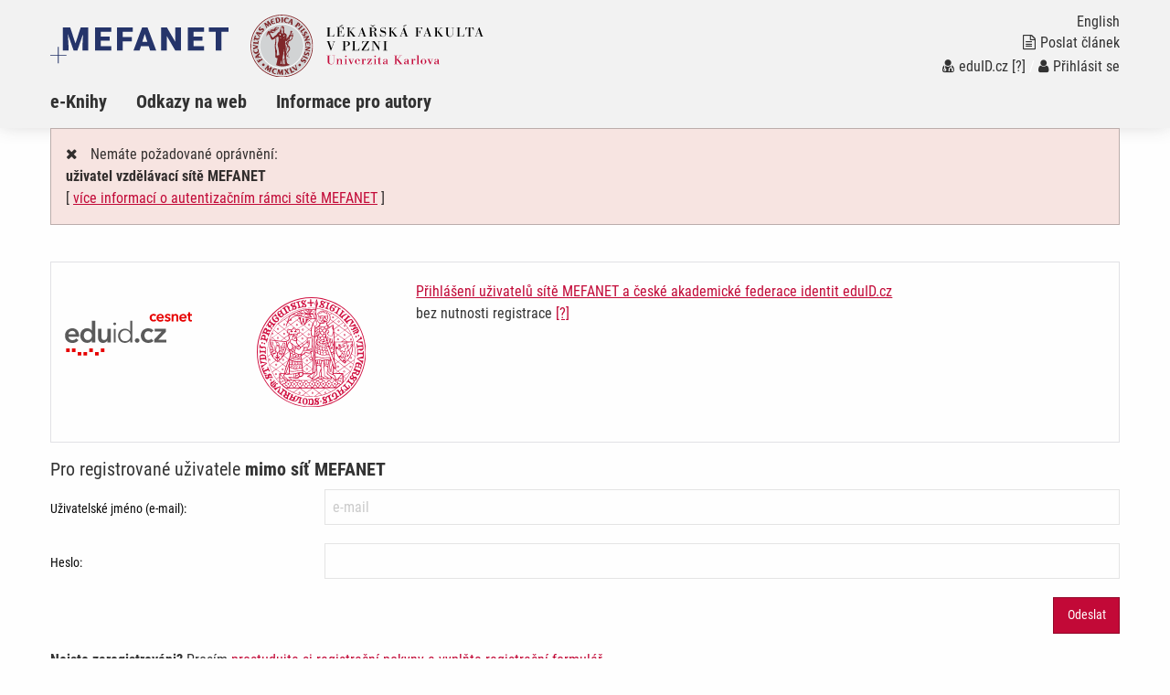

--- FILE ---
content_type: text/html; charset=UTF-8
request_url: https://mefanet.lfp.cuni.cz/index.php?f=chyba&redirect_pg=download&redirect_id=897&error=2&current_priv=2
body_size: 3623
content:
<!DOCTYPE html>
<html class="no-js" lang="cs">
  <head>
  <title>Výukový portál Lékařské fakulty v Plzni: Upozornění</title>
  <meta charset="utf-8" />
  <meta name="viewport" content="width=device-width, initial-scale=1.0" />
  <meta http-equiv="x-ua-compatible" content="ie=edge" />
  <meta name="robots" content="index,follow" />
  <meta name="description" content="Výukový portál pro mediky a studenty dalších zdravotnických a klinických oborů. Součást celonárodního meziuniverzitního projektu MEFANET. Podpora e-learningu, elektronických skript a využití moderních informačních technologií ve výuce budoucích lékařů a zdravotníků." />
  <meta name="keywords" content="telemedicína, e-learning, autorská díla, výuka na internetu, multimédia, učební pomůcky, učebnice, skripta, přednášky, prezentace" />
  <meta name="msapplication-TileColor" content="#ffc40d">
  <meta name="theme-color" content="#ffffff">

  <meta name="author" content="Výukový portál Lékařské fakulty v Plzni" />
  <meta name="copyright" content="XY University" />
  <meta name="DC.Identifier" content="(SCHEME=ISSN) 1801-6103" />
  <link rel="schema.DC" href="http://purl.org/dc/elements/1.1/" />
  <!-- specificka metadata -->
  <meta name="DC.Title" content="Upozornění" />
  <meta name="DC.Description" content="Výukový portál pro mediky a studenty dalších zdravotnických a klinických oborů. Součást celonárodního meziuniverzitního projektu MEFANET. Podpora e-learningu, elektronických skript a využití moderních informačních technologií ve výuce budoucích lékařů a zdravotníků." />
  <meta name="DC.Subject" content="telemedicína, e-learning, autorská díla, výuka na internetu, multimédia, učební pomůcky, učebnice, skripta, přednášky, prezentace" />
  <!-- specificka metadata -->
  <meta name="DC.Creator" content="XY University" />
  <meta name="DC.Subject" scheme="PHNK" content="medicína" />
  <meta name="DC.Subject" scheme="PHNK" content="lékařství" />
  <meta name="DC.Subject" scheme="PHNK" content="studium a výuka" />
  <meta name="DC.Subject" scheme="PHNK" content="multimédia" />
  <meta name="DC.Subject" scheme="MDT_MRF" content="61" />
  <meta name="DC.Subject" scheme="MDT_MRF" content="371.3" />
  <meta name="DC.Subject" scheme="MDT_MRF" content="004.032.6" />
  <meta name="DC.Subject" scheme="MDT_KON" content="61 - Lékařské vědy. Lékařství" />
  <meta name="DC.Subject" scheme="DDC_CON" content="610 - Medical sciences, medicine" />
  <meta name="DC.Description.abstract" content="Platforma LF pro zveřejňování elektronických verzí pedagogických děl a multimediálních materiálů pro podporu výuky, hlavní úlohou je zpřístupnění všech elektronických didaktických materiálů vytvářených na LF." />
  <meta name="DC.Publisher" content="XY University" />
  <meta name="DC.Type" scheme="DCMIType" content="InteractiveResource" />
  <meta name="DC.Format.medium" content="computerFile" />
  <meta name="DC.Identifier" content="https://mefanet.lfp.cuni.cz" />
  <meta name="DC.Identifier" scheme="URN" content="URN:NBN:cz-nk2006118" />
  <meta name="DC.Language" scheme="RFC3066" content="cze" />
  <meta name="DC.Language" scheme="RFC3066" content="eng" />
  <meta name="DC.Rights" content="XY University" />
  <link rel="stylesheet" href="css/app-plzen.css" />
  <link rel="stylesheet" href="css/base.css?v1" />
  <link rel="stylesheet" href="include/cookie/cookieconsent.css" />
  <script src="js/jquery.min.js"></script>  
  <script src="js/foundation.min.js"></script>
  <script src="js/jquery.magnific-popup.min.js"></script>
  <script src="js/common.js"></script>
  <link rel="shortcut icon" type="image/x-icon" href="favicon.ico" />
  </head>
<body>

  <nav class="accessibility-navigation" id="accessibility-navigation">
    <a title="Skip to content" href="#main">Přejít k obsahu</a>
    <a title="Skip to navigation" href="#navigation">Přejít k navigaci</a>
  </nav>
<header class="header">

    <div class="grid-container">
      <div class="grid-x">
        <div class="small-6 medium-8 large-10 cell header__logo">
          <a href="index.php"><img class="logo-small float-left" src="img/logo-mefanet-small.svg" alt="Logo MEFANET"></a>
          <a href=""><img class="logo-faculty float-left" src="img/plzen/logo-faculty-cs.svg" alt="Logo LF"></a>
          <a href="index.php"><p class="float-left faculty-name show-for-medium"></p></a>
        </div>
        <div class="small-6 medium-4 large-2 cell">
          <div class="header__control text-right float-right show-for-medium">
            <a href="index-en.php"><p class="header__control--language">English</p></a> 
            <a href="index.php?f=poslat-clanek">
              <p class="header__control--language"><i class="fa fa-file-text-o" aria-hidden="true"></i>Poslat článek</p>
            </a>
            <p class="header__control--language white"><a href="https://mefanet.lfp.cuni.cz/Shibboleth.sso/Login?target=https://mefanet.lfp.cuni.cz/auth/do.php?oref=https://mefanet.lfp.cuni.cz/index.php?f=chyba&amp;redirect_pg=download&amp;redirect_id=897&amp;error=2&amp;current_priv=2" title="Přihlášení uživatelů sítě MEFANET a české akademické federace identit eduID.cz (bez nutnosti registrace)"><i class="fa fa-user-md" aria-hidden="true"></i>eduID.cz</a> <a href="http://www.mefanet.cz/index.php?pg=authentication-framework" title="Více informací o autentizačním rámci sítě MEFANET">[?]</a> /  <a href="index.php?f=vas-ucet"><i class="fa fa-user" aria-hidden="true"></i>Přihlásit se</a></p>
          </div>
        </div>
      </div>
    </div>
    <nav class="navigation">
      <div class="grid-container">
        <div class="grid-x">
          <div class="large-12 cell">
            <div class="title-bar" data-responsive-toggle="example-animated-menu" data-hide-for="medium">
              <div class="title-bar-left">
                <div class="title-bar-title">Výukový portál Lékařské fakulty v Plzni</div>
              </div>
              <div class="title-bar-right">
                <button class="menu-icon" type="button" data-toggle></button>
                <div class="title-bar-title">Menu</div>
              </div>
            </div>
            <div class="top-bar" id="example-animated-menu">
              <div class="top-bar-left">
                <ul class="vertical medium-horizontal menu" data-responsive-menu="accordion medium-dropdown">
     <li><a title="e-Knihy" href="clanky.php?s=e-knihy" >e-Knihy</a></li>
     <li><a title="Odkazy na web" href="clanky.php?s=odkazy-na-web" >Odkazy na web</a></li>
     <li><a title="Informace pro autory" href="clanky.php?s=IpA" >Informace pro autory</a></li>

                    <li class="show-for-small-only"><a href="index.php?f=poslat-clanek"><i class="fa fa-file-text-o" aria-hidden="true"></i>Poslat článek</a></li>
                    <li class="show-for-small-only white links"><a href="https://mefanet.lfp.cuni.cz/Shibboleth.sso/Login?target=https://mefanet.lfp.cuni.cz/auth/do.php?oref=https://mefanet.lfp.cuni.cz/index.php?f=chyba&amp;redirect_pg=download&amp;redirect_id=897&amp;error=2&amp;current_priv=2" title="Přihlášení uživatelů sítě MEFANET a české akademické federace identit eduID.cz (bez nutnosti registrace)"><i class="fa fa-user-md" aria-hidden="true"></i>eduID.cz</a> <a href="http://www.mefanet.cz/index.php?pg=authentication-framework" title="Více informací o autentizačním rámci sítě MEFANET">[?]</a> /  <a href="index.php?f=vas-ucet"><i class="fa fa-user" aria-hidden="true"></i>Přihlásit se</a></li>
                    <li class="show-for-small-only"><a href="index-en.php">English</a></li>
                </ul>
              </div>
            </div>
          </div>
        </div>
      </div>
    </nav>
  </header>
  <div class="grid-container content" id="main" role="main"><div class="grid-x grid-padding-x">
<div class='cell'><div class="callout alert"><i class="fa fa-times"></i>&emsp;Nemáte požadované oprávnění:<br /><strong> uživatel vzdělávací sítě MEFANET</strong><br /> [ <a href="http://www.mefanet.cz/index.php?pg=authentication-framework" title="více informací o autentizačním rámci sítě MEFANET">více informací o autentizačním rámci sítě MEFANET</a> ]
</div>
<br /><div class="login__container--eduid"><div class="grid-x grid-padding-x">

  <div class="medium-2 cell text-center">
    <img src="img/logo-eduid.svg" alt="eduID.cz" title="eduID.cz - Česká akademická federace identit" />
  </div>
  <div class="medium-2 cell text-center">
    <img src="img/plzen/logo-university-cs.svg" alt="Logo IdP" title="Místní IdP (Identity Provider - poskytovatel identit)" />
  </div>
  <div class="medium-8 cell">
    <a href="https://mefanet.lfp.cuni.cz/Shibboleth.sso/Login?target=https://mefanet.lfp.cuni.cz/auth/do.php?oref=https://mefanet.lfp.cuni.cz/" title="Přihlášení uživatelů sítě MEFANET a české akademické federace identit eduID.cz (bez nutnosti registrace)">Přihlášení uživatelů sítě MEFANET a české akademické federace identit eduID.cz</a><br />bez nutnosti registrace </strong> <a href="http://www.mefanet.cz/index.php?pg=authentication-framework" target="_blank" rel="noopener noreferrer" title="Více informací o autentizačním rámci sítě MEFANET">[?]</a>
   </div>
</div>
</div>
      <h5>Pro registrované uživatele <strong>mimo síť MEFANET </strong></h5>
  
<form action="login_verify.php" method="post">
<div class="grid-x grid-padding-x">

  <div class="small-12 medium-12 large-3 cell">
    <label for="middle-username" class="middle">Uživatelské jméno (e-mail): </label>
  </div>
  <div class="small-12 medium-12 large-9 cell">
    <input type="email" id="middle-username" placeholder="e-mail" name="username" value="" maxlength="96" /><input type="hidden" name="redirect_pg" value="download" /><input type="hidden" name="redirect_id" value="897" />  </div>

  <div class="small-12 medium-12 large-3 cell">
    <label for="middle-pass" class="middle">Heslo: </label>
  </div>
  <div class="small-12 medium-12 large-9 cell">
    <input type="password" id="middle-pass" name="heslo" maxlength="16" />
  </div>

</div>


<div class="grid-x grid-padding-x">

  <div class="small-12 medium-12 large-12 cell">
    <div class="text-right">
      <input class="button primary" type="submit" name="Submit" value="Odeslat" />
    </div>
  </div>

  <div class="small-12 medium-12 large-12 cell">
    <div class="text-left">
 <p><strong>Nejste zaregistrováni?</strong> Prosím <a title="Registrace" href="index.php?f=registrace">prostudujte si registrační pokyny a vyplňte registrační formulář</a>.<br />
<strong>Zapomněli jste heslo?&nbsp;&nbsp;</strong>  <a title="Ztráta hesla" href="index.php?f=ztrata-hesla">Vyžádejte zde</a></p>
    </div>
  </div>

</div>
</form>
</div>
  </div></div>
  <footer class="footer"  role="contentinfo">
    <div class="footer__content">
      <div class="grid-container">
        <div class="grid-x grid-padding-x">
          <div class="large-12 cell text-left">
            DVOŘÁK Milan, NAVRÁTIL Martin, MÍKA Petr. Webový portál LFP UK pro multimediální podporu výuky klinických a zdravotnických oborů [online], [cit.25. 01. 2026]. 
Dostupný z WWW: https://mefanet.lfp.cuni.cz. ISSN 1804-4409.
            Verze 2.2.0 [2020].
          </div>
          <div class="large-12 cell text-left">
            <div class="footer__logo--iba">
              <p>Vytvořil <a href="https://www.iba.muni.cz/">Institut biostatistiky a analýz Lékařské fakulty Masarykovy univerzity</a>
              | <a href="https://portal.mefanet.cz/">Centrální brána MEFANET</a>
              | <a href="index.php?f=vas-nazor">Váš názor</a>
              | <a href="rss.php">RSS</a>
              | <a aria-label="Dialog pro nastavení cookies" data-cc="c-settings" href="javascript:void(0);">Nastavení cookies</a>
              </p>
            </div>
          </div>
        </div>
      </div>
    </div>
  </footer>
<script>
let cc_cookie_link_cs, cc_privacy_link_cs, cc_necessary_table_cs, cc_analytics_table_cs;
let cc_cookie_link_sk, cc_privacy_link_sk, cc_necessary_table_sk, cc_analytics_table_sk;
let cc_cookie_link_en, cc_privacy_link_en, cc_necessary_table_en, cc_analytics_table_en;
</script>
<script defer src="include/cookie/cookieconsent.js"></script>
<script defer src="include/cookie/cookieconsent-init.js"></script>
</body>
</html>

--- FILE ---
content_type: text/javascript
request_url: https://mefanet.lfp.cuni.cz/include/cookie/cookieconsent-init.js
body_size: 4636
content:
let cc = initCookieConsent();
cc.run({
    current_lang: document.documentElement.getAttribute('lang'), // autodetect
    autoclear_cookies: true,                    // default: false
    cookie_name: 'cc_cookie_mfn',
    cookie_expiration: 365,                     // default: 182
    page_scripts: true,                         // default: false
    force_consent: true,                        // default: false
    mode: 'opt-out',
    gui_options: {
        consent_modal: {
            layout: 'cloud',                    // box,cloud,bar
            position: 'bottom center',          // bottom,middle,top + left,right,center
            transition: 'slide'                 // zoom,slide
        },
        settings_modal: {
            layout: 'bar',                      // box,bar
            position: 'left',                   // right,left (available only if bar layout selected)
            transition: 'slide'                 // zoom,slide
        }
    },
    onChange: function (cookie, changed_preferences) {
        if (changed_preferences.indexOf('analytics') > -1) {
            if (!cc.allowedCategory('analytics')) {
                // Disable gtag ...
                window.dataLayer = window.dataLayer || [];
                function gtag() {
                    dataLayer.push(arguments);
                }
                gtag('consent', 'default', {
                    'ad_storage': 'denied',
                    'analytics_storage': 'denied'
                });
            }
        }
    },

    languages: {
        'cs': {
            consent_modal: {
                title: 'Když kliknete na “Přijmout všechny soubory cookie a zavřít”, poskytnete tím souhlas k jejich ukládání na vašem zařízení, což pomáhá s navigací na stránce a s analýzou využití webu',
                description: 'Udělený souhlas lze kdykoliv odvolat kliknutím na odkaz “Nastavení cookies”. <a href="https://www.mefanet.cz/cookies" class="cc-link">Cookies</a> | <a href="https://www.mefanet.cz/ochrana-osobnich-udaju" class="cc-link">Ochrana osobních údajů</a>',
                primary_btn: {
                    text: 'Přijmout všechny soubory cookie a zavřít',
                    role: 'accept_all',
                },
                secondary_btn: {
                    text: 'Nastavení cookies',
                    role: 'settings'
                },
                revision_message: '<br><br> Milý návštěvníku, podmínky používání cookies se od vašeho minulého souhlasu změnily!'
            },
            settings_modal: {
                title: 'Nastavení cookies',
                save_settings_btn: 'Uložit nastavení',
                accept_all_btn: 'Přijmout vše',
                reject_all_btn: 'Odmítnout vše',
                close_btn_label: 'Zavřít',
                cookie_table_headers: [
                    {col1: 'ID'},
                    {col2: 'Účel'},
                    {col3: 'Expirace'}
                ],
                blocks: [
                    {
                        title: 'Předvolby ochrany osobních údajů',
                        description: 'Při návštěvě jakékoli webové stránky je pravděpodobné, že stránka získá nebo uloží informace ve vašem prohlížeči, a to většinou ve formě souborů cookie. ' +
                            'Můžou to být informace týkající se vás, vašich preferencí a zařízení, které používáte. Většinou to slouží k vylepšování stránky, aby fungovala podle vašich očekávání. ' +
                            'Informace vás zpravidla neidentifikují jako jednotlivce, ale celkově mohou pomoci přizpůsobovat prostředí vašim potřebám. ' +
                            'Respektujeme vaše právo na soukromí, a proto se můžete rozhodnout, že některé soubory cookie nebudete akceptovat. ' +
                            'Nezapomínejte ale na to, že zablokováním některých souborů cookie můžete ovlivnit, jak stránka funguje a jaké služby jsou vám nabízeny.'
                    },
                    {
                        title: 'Naprosto nezbytné soubory cookie',
                        description: 'Jsou nezbytné k tomu, aby web fungoval, takže není možné je vypnout. ' +
                            'Většinou jsou nastavené jako odezva na akce, které jste provedli, jako je požadavek služeb týkajících se bezpečnostních nastavení, přihlašování, vyplňování formulářů atp. ' +
                            'Prohlížeč můžete nastavit tak, aby blokoval soubory cookie nebo o nich posílal upozornění. Mějte na paměti, že některé stránky bez těchto souborů nebudou fungovat. ' +
                            'Tyto soubory cookie neukládají žádně osobní identifikovatelné informace.',
                        toggle: {
                            value: 'necessary',
                            enabled: true,
                            readonly: true
                        },
                        cookie_table: []
                    },
                    {
                        title: 'Soubory cookie pro analýzu a zvýšení výkonu',
                        description: 'Pomáhají sledovat počet návštěvníků a také z jakého zdroje provoz pochází, což nám umožňuje zlepšovat výkon stránky. ' +
                            'Můžeme s nimi určovat, které stránky jsou nejoblíbenější a které nejsou oblíbené, a také sledovat, jakým způsobem se návštěvníci na webu pohybují. ' +
                            'Všechny informace, které soubory cookie shromažďují, jsou souhrnné a anonymní. Pokud soubory cookie nepovolíte, nebudeme vědět, kdy jste navštívili naši stránku.',
                        toggle: {
                            value: 'analytics',
                            enabled: false,
                            readonly: false
                        },
                        cookie_table: []
                    },
                    {
                        title: 'Další informace',
                        description: '<a href="https://www.mefanet.cz/cookies" class="cc-link">Informace o souborech cookies</a> | <a href="https://www.mefanet.cz/ochrana-osobnich-udaju" class="cc-link">Ochrana osobních údajů</a>.',
                    }
                ]
            }
        },
        'sk': {
            consent_modal: {
                title: 'Keď kliknete na “Prijať všetky súbory cookie a zavrieť”, poskytnete tým súhlas na ich ukladanie na vašom zariadení, čo pomáha s navigáciou na stránke a s analýzou využitia webu',
                description: 'Udelený súhlas je možné kedykoľvek odvolať kliknutím na odkaz “Nastavenie cookies”. <a href=https://www.mefanet.cz/cookies class="cc-link">Cookies</a> | <a href=https://www.mefanet.cz/ochrana-osobnich-udaju class="cc-link">Ochrana osobných údajov</a>',
                primary_btn: {
                    text: 'Prijať všetky súbory cookie a zavrieť',
                    role: 'accept_all',
                },
                secondary_btn: {
                    text: 'Nastavenie cookies',
                    role: 'settings'
                },
                revision_message: '<br><br> Milý návštevník, podmienky používania cookies sa od vášho minulého súhlasu zmenili!'
            },
            settings_modal: {
                title: 'Nastavenie cookies',
                save_settings_btn: 'Uložiť nastavenie',
                accept_all_btn: 'Prijať všetko',
                reject_all_btn: 'Odmietnuť všetko',
                close_btn_label: 'Zavrieť',
                cookie_table_headers: [
                    {col1: 'ID'},
                    {col2: 'Účel'},
                    {col3: 'Expirácia'}
                ],
                blocks: [
                    {
                        title: 'Predvoľby ochrany osobných údajov',
                        description: 'Pri návšteve akejkoľvek webovej stránky je pravdepodobné, že stránka získa alebo uloží informácie vo vašom prehliadači, a to väčšinou vo forme súborov cookie. ' +
                            'Môžu to byť informácie týkajúce sa vás, vašich preferencií a zariadení, ktoré používate. Väčšinou to slúži na vylepšovanie stránky, aby fungovala podľa vašich očakávaní. ' +
                            'Informácie vás spravidla neidentifikujú ako jednotlivcov, ale celkovo môžu pomôcť prispôsobovať prostredie vašim potrebám. ' +
                            'Rešpektujeme vaše právo na súkromie, a preto sa môžete rozhodnúť, že niektoré súbory cookie nebudete akceptovať. ' +
                            'Nezabúdajte ale na to, že zablokovaním niektorých súborov cookie môžete ovplyvniť, ako stránka funguje a aké služby sú vám ponúkané.'
                    },
                    {
                        title: 'Úplne nevyhnutné súbory cookie',
                        description: 'Sú nevyhnutné na to, aby web fungoval, takže nie je možné ich vypnúť. ' +
                            'Väčšinou sú nastavené ako odozva na akcie, ktoré ste vykonali, ako je požiadavka služieb týkajúcich sa bezpečnostných nastavení, prihlasovanie, vyplňovanie formulárov a pod. ' +
                            'Prehliadač môžete nastaviť tak, aby blokoval súbory cookie alebo o nich posielal upozornenia. Majte na pamäti, že niektoré stránky bez týchto súborov nebudú fungovať. ' +
                            'Tieto súbory cookie neukladajú žiadne osobné identifikovateľné informácie.',
                        toggle: {
                            value: 'necessary',
                            enabled: true,
                            readonly: true
                        },
                        cookie_table: []
                    },
                    {
                        title: 'Súbory cookie na analýzu a zvýšenie výkonu',
                        description: 'Pomáhajú sledovať počet návštevníkov a tiež z akého zdroja prevádzka pochádza, čo nám umožňuje zlepšovať výkon stránky. ' +
                            'Môžeme s nimi určovať, ktoré stránky sú najobľúbenejšie a ktoré nie sú obľúbené, a tiež sledovať, akým spôsobom sa návštevníci na webe pohybujú. ' +
                            'Všetky informácie, ktoré súbory cookie zhromažďujú, sú súhrnné a anonymné. Ak súbory cookie nepovolíte, nebudeme vedieť, kedy ste navštívili našu stránku.',
                        toggle: {
                            value: 'analytics',
                            enabled: false,
                            readonly: false
                        },
                        cookie_table: []
                    },
                    {
                        title: 'Ďalšie informácie',
                        description: '<a href="https://www.mefanet.cz/cookies" class="cc-link">Informácie o súboroch cookies</a> | <a href="https://www.mefanet.cz/ochrana-osobnich-udaju" class="cc-link">Ochrana osobných údajov</a>.',
                    }
                ]
            }
        },
        'en': {
            consent_modal: {
                title: 'By clicking on “Accept all cookies and close”, you give your consent for them to be stored on your device, which helps with site navigation and site usage analysis.',
                description: 'You can withdraw your consent at any time by clicking on the “Cookie settings” link. <a href="https://www.mefanet.cz/cookies-en" class="cc-link">Cookies</a> | <a href="https://www.mefanet.cz/protection-of-personal-data" class="cc-link">Processing of personal data</a>',
                primary_btn: {
                    text: 'Accept all cookies and close',
                    role: 'accept_all'
                },
                secondary_btn: {
                    text: 'Cookies settings',
                    role: 'settings'
                },
                revision_message: '<br><br> Dear user, terms and conditions have changed since the last time you visisted!'
            },
            settings_modal: {
                title: 'Cookie settings',
                save_settings_btn: 'Save current selection',
                accept_all_btn: 'Accept all',
                reject_all_btn: 'Reject all',
                close_btn_label: 'Close',
                cookie_table_headers: [
                    {col1: 'ID'},
                    {col2: 'Purpose'},
                    {col3: 'Expiration'}
                ],
                blocks: [
                    {
                        title: 'Personal data protection preferences',
                        description: 'When you visit any website, it is likely that the site will obtain or store information in your browser, usually in the form of cookies. ' +
                            'This may be information relating to you, your preferences and the device you are using. Most of the time this is used to improve the site so that it performs to your expectations. ' +
                            'The information does not usually identify you as an individual, but overall it can help to tailor the environment to your needs. We respect your right to privacy and you may choose not to accept some cookies. ' +
                            'However, please remember that by blocking some cookies you may be able to influence how the site works and what services are offered to you.'
                    },
                    {
                        title: 'Strictly necessary cookies',
                        description: 'They are essential for the site to work, so it is not possible to turn them off. They are usually set in response to actions you take, such as requesting services related to security settings, ' +
                            'logging in, filling out forms, etc. You can set your browser to block cookies or send notifications about them. Keep in mind that some sites will not work without these files. ' +
                            'These cookies do not store any personally identifiable information.',
                        toggle: {
                            value: 'necessary',
                            enabled: true,
                            readonly: true
                        },
                        cookie_table: []
                    },
                    {
                        title: 'Analytics and performance cookies',
                        description: 'They help us track the number of visitors as well as the source of traffic, allowing us to improve site performance. ' +
                            'We can use them to determine which pages are most popular and which are unpopular, and to track how visitors move around the site. ' +
                            'All the information that cookies collect is aggregated and anonymous. If you do not allow cookies, we will not know when you visited our site.',
                        toggle: {
                            value: 'analytics',
                            enabled: false,
                            readonly: false
                        },
                        cookie_table: []
                    },
                    {
                        title: 'More information',
                        description: '<a href="https://www.mefanet.cz/cookies-en" class="cc-link">Information about cookies</a> | <a href="https://www.mefanet.cz/protection-of-personal-data" class="cc-link">Processing of personal data</a>.',
                    }
                ]
            }
        }
    }
});

if (document.documentElement.getAttribute('lang') === 'en') {
    let consent_description = cc.getConfig('languages').en.consent_modal.description;
    let settings_description = cc.getConfig('languages').en.settings_modal.blocks[3].description;

    if (cc_privacy_link_en !== undefined) {
        consent_description = consent_description.replace('https://www.mefanet.cz/protection-of-personal-data', cc_privacy_link_en);
        settings_description = settings_description.replace('https://www.mefanet.cz/protection-of-personal-data', cc_privacy_link_en);
    }
    if (cc_cookie_link_en !== undefined) {
        consent_description = consent_description.replace('https://www.mefanet.cz/cookies-en', cc_cookie_link_en);
        settings_description = settings_description.replace('https://www.mefanet.cz/cookies-en', cc_cookie_link_en);
    }
    cc.getConfig('languages').en.consent_modal.description = consent_description;
    cc.getConfig('languages').en.settings_modal.blocks[3].description = settings_description;

    if (cc_necessary_table_en !== undefined) cc.getConfig('languages').en.settings_modal.blocks[1].cookie_table = cc_necessary_table_en;
    if (cc_analytics_table_en !== undefined) cc.getConfig('languages').en.settings_modal.blocks[2].cookie_table = cc_analytics_table_en;

    cc.updateLanguage('en', true);
}
else if (document.documentElement.getAttribute('lang') === 'sk') {
    let consent_description = cc.getConfig('languages').sk.consent_modal.description;
    let settings_description = cc.getConfig('languages').sk.settings_modal.blocks[3].description;

    if (cc_privacy_link_sk !== undefined) {
        consent_description = consent_description.replace('https://www.mefanet.cz/ochrana-osobnich-udaju', cc_privacy_link_sk);
        settings_description = settings_description.replace('https://www.mefanet.cz/ochrana-osobnich-udaju', cc_privacy_link_sk);
    }
    if (cc_cookie_link_sk !== undefined) {
        consent_description = consent_description.replace('https://www.mefanet.cz/cookies', cc_cookie_link_sk);
        settings_description = settings_description.replace('https://www.mefanet.cz/cookies', cc_cookie_link_sk);
    }
    cc.getConfig('languages').sk.consent_modal.description = consent_description;
    cc.getConfig('languages').sk.settings_modal.blocks[3].description = settings_description;

    if (cc_necessary_table_sk !== undefined) cc.getConfig('languages').sk.settings_modal.blocks[1].cookie_table = cc_necessary_table_sk;
    if (cc_analytics_table_sk !== undefined) cc.getConfig('languages').sk.settings_modal.blocks[2].cookie_table = cc_analytics_table_sk;

    cc.updateLanguage('sk', true);
}
else {
    let consent_description = cc.getConfig('languages').cs.consent_modal.description;
    let settings_description = cc.getConfig('languages').cs.settings_modal.blocks[3].description;

    if (cc_privacy_link_cs !== undefined) {
        consent_description = consent_description.replace('https://www.mefanet.cz/ochrana-osobnich-udaju', cc_privacy_link_cs);
        settings_description = settings_description.replace('https://www.mefanet.cz/ochrana-osobnich-udaju', cc_privacy_link_cs);
    }
    if (cc_cookie_link_cs !== undefined) {
        consent_description = consent_description.replace('https://www.mefanet.cz/cookies', cc_cookie_link_cs);
        settings_description = settings_description.replace('https://www.mefanet.cz/cookies', cc_cookie_link_cs);
    }
    cc.getConfig('languages').cs.consent_modal.description = consent_description;
    cc.getConfig('languages').cs.settings_modal.blocks[3].description = settings_description;

    if (cc_necessary_table_cs !== undefined) cc.getConfig('languages').cs.settings_modal.blocks[1].cookie_table = cc_necessary_table_cs;
    if (cc_analytics_table_cs !== undefined) cc.getConfig('languages').cs.settings_modal.blocks[2].cookie_table = cc_analytics_table_cs;

    cc.updateLanguage('cs', true);
}


--- FILE ---
content_type: image/svg+xml
request_url: https://mefanet.lfp.cuni.cz/img/plzen/logo-university-cs.svg
body_size: 72529
content:
<!-- Generator: Adobe Illustrator 22.1.0, SVG Export Plug-In  -->
<svg version="1.1"
	 xmlns="http://www.w3.org/2000/svg" xmlns:xlink="http://www.w3.org/1999/xlink" xmlns:a="http://ns.adobe.com/AdobeSVGViewerExtensions/3.0/"
	 x="0px" y="0px" width="119.6px" height="119.6px" viewBox="0 0 119.6 119.6" style="enable-background:new 0 0 119.6 119.6;"
	 xml:space="preserve">
<style type="text/css">
	.st0{clip-path:url(#SVGID_2_);fill:#D11242;}
	.st1{clip-path:url(#SVGID_4_);fill:#D11242;}
</style>
<defs>
</defs>
<g>
	<defs>
		<rect id="SVGID_1_" y="0" width="119.6" height="119.6"/>
	</defs>
	<clipPath id="SVGID_2_">
		<use xlink:href="#SVGID_1_"  style="overflow:visible;"/>
	</clipPath>
	<path class="st0" d="M59.7,0C26.6,0.1-0.1,26.9,0,59.9c0.1,33,26.9,59.7,59.9,59.7c33-0.1,59.7-26.9,59.7-59.9
		C119.5,26.6,92.7-0.1,59.7,0 M60,118.8C27.5,118.8,1.1,92.5,1,60C0.9,27.5,27.2,1.1,59.7,1c32.5-0.1,58.9,26.2,59,58.7
		C118.8,91.9,92.4,118.7,60,118.8"/>
	<path class="st0" d="M58.2,6.7c0.3,0.1,0.5,0.2,0.5,0.8c0,0.8-0.1,1.8-0.3,2.4c0.8,0,1.2,0.1,2-0.1C60,9.1,59.9,8,59.8,7.5
		c-0.1-0.6,0.2-0.8,0.5-0.9c0.2,0,1.6,0,2.1,0.4l0-1.9c-0.7,0.3-1.4,0.5-2.1,0.5c-0.4,0-0.6-0.1-0.7-0.5c-0.1-0.8,0-2,0.2-2.7
		c-0.7,0-1-0.1-1.8,0c0.4,0.7,0.5,2.1,0.4,2.5c0,0.3-0.3,0.7-0.6,0.7c-0.7,0-1.5-0.2-2.1-0.4l0,1.8C56.5,6.7,57.5,6.6,58.2,6.7"/>
	<path class="st0" d="M43.5,5.9c0.5-0.1,0.8-0.4,1,0.2c0.5,1.6,0.8,2.6,1.2,4.4c0.2,0.8-0.4,0.7-0.8,0.9c-0.5,0.2-0.2,0.9,0.2,0.8
		c1.4-0.5,2.5-0.7,3.9-0.9c0.4-0.1,0.7-0.3,0.9-0.6c0.2-0.3,0.5,0,0.9,0.1c0.6,0.2,2.9,0.8,3.5-1c0.4-1.3-0.9-2.3-2.1-3
		c0.5-1,1.5-2.7,2-3.3c0.2-0.2-0.4-0.8-0.6-0.5c-0.1,0.1-0.4,0.4-0.5,0.6c-0.2,0.2-0.4,0.4-1,0.1c-1-0.7-3-0.5-3.6,1
		c-0.3,0.9,0.2,1.9,1.7,2.8c0.2,0.1,0.2,0.3,0.1,0.5c-0.4,0.9-0.7,1.4-1.3,2.3c-0.1,0.2-1.5,0.8-1.8-0.3c-0.6-1.7-0.7-2.3-1.2-4.1
		C45.9,5.1,47,5,47.3,4.9c0.4-0.1,0.3-0.9-0.1-0.8c-1.4,0.3-2.5,0.5-3.9,1C43,5.3,43.1,6,43.5,5.9 M50.3,4.5
		c0.3-0.4,1.3-0.3,1.8,0.2c0.2,0.2,0.1,0.4,0,0.7l-0.5,1C50.1,5.5,49.9,5.2,50.3,4.5 M50.9,8.9c0.1-0.3,0.2-0.5,0.5-1
		c0.5,0.3,2,0.9,1.4,2c-0.3,0.5-1.1,0.2-1.5,0C50.7,9.6,50.7,9.3,50.9,8.9"/>
	<path class="st0" d="M68.3,11c0.3-0.2,0.6-0.6,1.3,0c1.8,1.5,3.4,0.7,4-0.1c0.5-0.7,0.3-1.9-0.9-3.1l3.1-2.5
		C76,5,75.6,4.4,75.3,4.6c-0.5,0.3-1.1,0.4-1.4,0.2c-3.1-2.8-5.5,0.4-3.5,2.8l-2.6,2.7C67.5,10.7,68,11.1,68.3,11 M71.5,5
		c0.4-0.3,0.9-0.2,1.3,0.1c0.2,0.2,0.1,0.1,0.3,0.2c0.3,0.3,0.3,0.6,0.2,0.8c-0.2,0.2-0.3,0.3-0.5,0.5c-0.2,0.1-0.5,0.6-0.8,0.2
		l-0.4-0.4C71.2,6.1,71.2,5.4,71.5,5 M70,9.3c0.1-0.2,0.3-0.4,0.5-0.6c0.3-0.2,0.6-0.5,0.9-0.2c0.5,0.4,1.5,1.3,0.6,2.1
		c-0.6,0.5-1.3,0.1-1.8-0.5C69.9,9.8,69.8,9.6,70,9.3"/>
	<path class="st0" d="M39.1,10.4c-0.1,1.1-0.5,2.6-0.8,3.8c-0.2,0.5,0.6,0.6,0.8,0.2c0.1-0.4,0.3-0.7,0.4-1c1.7,0.4,4,0.2,4.2-2
		C44,9.6,42.3,9.3,41.6,9c0.1-1.1,0.4-2.6,0.8-3.6c0.1-0.4-0.5-0.5-0.7-0.1c-0.1,0.3-0.3,0.5-0.4,1c-3-0.3-4.2,0.6-4.4,1.8
		C36.7,9.1,37.3,10.1,39.1,10.4 M42.1,11.7c-0.1,1.1-1.8,0.8-2.1,0.7c-0.1,0-0.2-0.1-0.2-0.4c0-0.3,0.2-1.5,0.2-1.5
		C41,10.6,42.2,10.8,42.1,11.7 M38.5,7.8c0.1-0.8,2.5-0.8,2.4,0c0,0.4-0.2,0.8-0.2,1.1C40.1,8.8,38.4,9,38.5,7.8"/>
	<path class="st0" d="M74.7,11.5c-0.4,0-0.5,0.6-0.2,0.6c1.3,0.4,2.3,0.7,3.7,1.3c0.3,0.1,0.5-0.5,0.2-0.7c-0.4-0.2-1-0.6-0.8-1.5
		c0.4-1.4,0.7-2.4,1.3-3.9c0.2-0.6,0.8-0.2,1.2-0.2c0.3,0.1,0.5-0.5,0.2-0.6c-0.8-0.3-2.8-1-3.6-1.2c-0.4-0.1-0.6,0.5-0.2,0.7
		c0.3,0.2,1,0.2,0.9,0.9c-0.5,1.6-0.8,2.7-1.3,4.3C75.8,11.7,75.1,11.5,74.7,11.5"/>
	<path class="st0" d="M81.2,15.1c0.7,0.3,1.8,0.7,2.8,0.1c1-0.4,2.2-2.6,0.7-3.3c-0.4-0.2-1.2-0.6-1.9-0.8c-0.4-0.2-0.7,0.5-0.3,0.7
		c2.1,0.9,0.8,3.1-0.9,2.6c-0.4-0.1-0.7-0.4-0.6-0.9c0.2-0.8,1-3.3,1.7-3.9c1.2-0.9,2.5,0,2.8,0.8c0.1,0.4,0,0.5-0.3,0.7
		c-0.3,0.2,0,0.7,0.3,0.6c1-0.5,1.6-0.8,2.5-1.2c0.2-0.1,0-0.7-0.3-0.6c-0.4,0.1-1.3,0.4-1.7-0.3c-0.9-1.9-4-2.8-5.8,0.9
		C78.9,13.3,80.5,14.7,81.2,15.1"/>
	<path class="st0" d="M24.7,21.2c0.8,0.6,1.8,1.1,2.7,0.6c0.9-0.4,1.6-1.4,2-2.3c0,0,0.7-0.1,1.3-0.4c0.4-0.2,2.7-1.8,4.2-2.7
		c0.3-0.2,0-0.8-0.3-0.7c-0.5,0.1-0.9,0.4-1.2,0.1c-0.3-0.3-1.7-2.7-2.5-4.2c-0.2-0.3,0.3-0.5,0.9-0.9c0.5-0.3,1.2-0.5,1.4,0
		c1.1,2.2,2.1,4.5,2.6,4.7c0.5,0.2,1.4-0.2,1.7-0.7c0.3-0.6-0.2-0.9-0.6-0.7c-0.4,0.2-0.6,0.2-0.8-0.1c-0.7-0.9,0-2.5-0.4-3.4
		C35.4,10.1,33.4,9,33,9.1c-0.7,0.1-2.8,1.3-5,3c-0.3,0.2,0,0.8,0.3,0.7s0.8-0.5,1.1-0.1l2.5,4c0.2,0.5-0.4,0.9-0.9,1.3
		c-1.3,0.9-2-0.4-2.9-1.4c-1.1-1.5-1.2-2.5-0.9-3c0.2-0.4,0-0.6-0.3-0.5c-0.5,0.1-0.8,0.6-0.9,1.1c-0.1,0.3-0.2,0.4-0.6,0.5
		c-1.4,0.4-2.9,0.9-2.9,2.2C22.3,18.5,23.2,20.1,24.7,21.2 M27.2,17.7c0.4,0.4,0.6,0.8,0.9,1.1c0.2,0.2,0.2,0.5,0.1,0.8
		c-0.1,0.2-1,2.1-2.8-0.1c-0.2-0.2-0.2-0.4,0-0.7c0.3-0.4,0.8-0.7,1.1-1C26.9,17.5,27.1,17.6,27.2,17.7 M24,16c1.4-1,2,0.1,2.2,0.4
		c0.2,0.3,0.3,0.4,0,0.7c-0.3,0.3-0.7,0.6-1,0.8c-0.3,0.3-0.6,0.5-0.8,0.3C24.1,17.9,23.1,16.6,24,16"/>
	<path class="st0" d="M89,12.5c-0.7,1.4-1.2,2.3-2,3.6c-0.4,0.6-0.8,0.2-1.6-0.1c-0.4-0.1-0.7,0.4-0.3,0.6c0.6,0.4,2.2,1.4,3.4,2.2
		c0.3,0.2,0.7-0.3,0.4-0.6C88.7,18,88,17.8,88.3,17c0.8-1.6,1.2-2.4,2.1-3.7c0.4-0.6,1-0.2,1.3-0.1c0.4,0.1,0.7-0.5,0.4-0.6
		c-1.1-0.6-2.2-1.3-3.2-2c-0.4-0.3-0.8,0.3-0.5,0.5C88.9,11.7,89.3,11.9,89,12.5"/>
	<path class="st0" d="M93.3,15.4c-1.1,1.6-1.5,2.1-2.8,3.8c-0.3,0.3-0.6-0.1-0.8-0.1c-0.3-0.1-0.6,0.4-0.3,0.7
		c0.5,0.3,3.1,2.4,4.4,3.6c0.2,0.3,0.7,0,0.5-0.5c-0.2-0.3-0.6-0.8,0-1.4c1.2-1.1,2-1.6,3.3-2.4c0.5-0.3,0.8,0,1-0.1
		c0.3,0,0.3-0.5,0.1-0.7c-1.6-1-4.3,1.3-6,2.3c-0.5,0.3-1.1-0.2-0.7-0.7c1-1.3,1.6-2.2,2.6-3.5c0.4-0.5,0.8-0.1,1.1,0
		c0.3,0.1,0.7-0.3,0.4-0.5c-1.1-0.9-1.5-1.3-2.7-2.2c-0.4-0.3-0.8,0.2-0.5,0.5C93.1,14.4,93.8,14.7,93.3,15.4"/>
	<path class="st0" d="M23.2,26.3c1.1-1,1.6-2.6,0.5-4c-1.1-1.4-2.9-0.5-3.5,0.6c-0.3,0.6,0,0.9,0.4,0.7c0.7-0.4,1.1-0.7,1.8,0.2
		c0.6,0.8,0.9,1.3,0.3,1.7c-0.5,0.5-1.3,0.4-1.9,0.1c-0.8-0.4-2-1.3-2.7-2.5c-0.4-0.6-0.2-1.6,0.3-2c1.7-1.3,1.9,0.1,3.6-0.1
		c0.4,0,0.5-0.5,0.3-0.6c-1.3-0.8-1.5-1.3-1.8-2.3c-0.1-0.5-0.7-0.2-0.7,0.2c-0.1,0.5,0.1,0.8-0.4,1.2c-1.2,0.8-1.6,1-2.3,1.8
		c-1.1,1.2-0.5,3.1,1,4.7C19.5,27.4,21.4,28,23.2,26.3"/>
	<path class="st0" d="M99.4,20.7c-1.1,1.2-1.7,1.9-3.2,3.2c-0.3,0.2-0.5,0.1-0.7,0c-0.4-0.2-0.7,0.3-0.4,0.6
		c1.2,1.4,2.9,3.1,3.9,4.4c0.2,0.3,0.7-0.1,0.6-0.4c-0.3-0.6-0.6-0.7,0-1.4c0.8-0.9,1.9-1.4,3.3-2.2c0.9-0.4,1.4,0.9,1.1,1.5
		c-1.1,2-1.8,3-2.8,5.1c-0.1,0.2,0.1,0.4,0.3,0.4c3.1,0.2,5.8-0.7,6.8-0.1c0.4,0.4,0.9,0,0.7-0.3c-0.6-1.1-0.8-1.4-1.6-2.6
		c-0.2-0.4-0.7-0.1-0.7,0.2c0,0.4,0.2,0.5-0.2,0.7c-1.3,0.7-2.2,0.9-3.8,1.2c-0.3,0.1-0.4,0-0.2-0.3c1-1.2,1.8-2.2,2.9-3
		c0.3-0.2,0.4-0.1,0.6,0.1c0.2,0.2,0.7-0.2,0.6-0.4c-0.8-1.2-1.2-1.9-2.1-3.1c-1-1.4-4.3,0.6-5.9,1.3c-0.7,0.3-1.3-0.2-0.7-0.9
		c1.1-1.2,1.6-1.7,2.8-2.8c0.5-0.4,0.9,0.1,1.1,0.2c0.4,0.3,0.8-0.3,0.5-0.6c0,0-1.9-1.8-2.1-2.1c-0.2-0.3-0.8,0-0.6,0.4
		C99.4,20.2,99.7,20.3,99.4,20.7"/>
	<path class="st0" d="M11,31.6c0.4-0.7,0.6-1.1,0.8-1.5c0.2-0.3,0.3,0.1,0.3,0.1c0,0.2,0,1.6,0.5,2.1c0.7,0.7,2.1,0.2,2.6,0.8
		c0.3,0.4,0.5,0.8,0.4,1.2c-0.3,0.9,0.9,1.4,1.2,0.3c0.3-1.4-0.8-1.8-1.5-2.8c-0.2-0.2-0.1-0.3,0.1-0.6c0.1-0.2,0.9-1.4,1.1-1.7
		c0.6,0.4,0.6,0.4,1.1,0.8c0.6,0.6-0.3,1.3-0.4,1.9c-0.1,0.4,0.5,0.8,0.7,0.5c0.9-1.5,2-3,2.7-4c0.3-0.4-0.3-0.8-0.7-0.6
		c-0.4,0.3-0.8,1.1-1.4,0.7c-1.4-0.9-2.2-1.5-3.5-2.5c-0.5-0.4,0.2-1.1,0.5-1.7c0.2-0.3-0.4-0.7-0.6-0.4c-1.7,2.2-3.2,4.5-4.6,6.9
		C10.1,31.5,10.8,32.1,11,31.6 M13.2,28.2c0.2-0.3,0.6-0.7,0.9-0.5c0.3,0.2,1.2,0.8,1.5,1c0.3,0.2-0.2,0.7-0.3,0.9
		c0,0-0.5,0.7-0.7,0.9c-0.1,0.2-0.3,0.4-0.5,0.2c-0.5-0.4-0.6-0.6-1-1.2C12.9,29.1,12.8,28.8,13.2,28.2"/>
	<path class="st0" d="M6.8,39.6C7,39.2,7.1,39,7.6,39.1c1.8,0.5,4.2,1.6,4.2,1.6c0.8,0.3,0.6,0.6,0.3,1.6c-0.1,0.4,0.6,0.7,0.7,0.3
		c0.5-1.5,1.6-3.9,1.6-3.9c0.1-0.3-0.5-0.7-0.7-0.3c-0.2,0.3-0.5,1-0.9,0.8l-2-0.8c0.9-2.5,2.6-0.5,3.9-1c0.8-0.3,1.1-0.9,0.9-1.9
		c-0.1-0.5-0.7-0.4-0.7-0.1c0,0.5-0.4,0.6-0.6,0.5c-0.5,0-1-0.6-1.5-0.8c-0.4-0.2-1,0-1.2,0.3c-0.1,0.3-0.4,0.2-0.3,0
		c0.2-1-0.3-1.7-1-2c-0.5-0.2-1.6-0.1-2.2,1.1c0,0-1.4,2.9-2.1,4.5C5.9,39.6,6.5,39.9,6.8,39.6 M8.4,36.5c0.3-0.6,0.7-1.4,1.4-1
		c1.2,0.5,0.3,2.1,0.1,2.7c0,0-1.2-0.4-1.5-0.5C8.1,37.4,8.3,36.8,8.4,36.5"/>
	<path class="st0" d="M107,32.3c-1.1,0.3-1.8,2.5-2.6,2.7c-0.6,0.1-0.6-1.4-1.2-0.9c-0.6,0.7,0.4,2.4,2,1.6c1.5-0.7,2-1,3.5-1.7
		c0.3-0.2,0.8-0.5,1,0c0.2,0.5-0.3,0.9-0.7,1.1c-1,0.5-1.9,1-2.8,1.4c-0.3,0.1-0.5,0.4-0.9,0.1c-0.2-0.1-0.5,0.2-0.4,0.4
		c0.2,0.5,0.4,0.8,0.5,1.1c0.1,0.2,0.6,0.1,0.5-0.1c0-0.2,0.1-0.2,0.4-0.3c1.5-0.8,1.8-1,3.4-1.7c0.9-0.3,1.7,0.3,0.6,0.8
		c-1.6,0.7-2.3,1-3.9,1.8c-1.1,0.6-0.4,2.4,0.2,2.3c0.8-0.2,0-1.3,0.6-1.6c0.4-0.2,2.7,0,3.3-0.2c0.6-0.2,1.6-2.7,1.5-3
		c-0.1-0.3-1.2-1.1-1.2-1.3c-0.1-0.2,0-1.4-0.2-1.7C110.3,32.7,107.9,32,107,32.3"/>
	<path class="st0" d="M4.8,46.6c0.1-0.4,0.4-0.8,0.8-0.8c1.9,0.5,2.6,0.7,4.4,1.3c0.7,0.1,0.3,1.1,0.3,1.7c-0.1,0.4,0.7,0.6,0.7,0.2
		c0.1-0.5,0.9-3.5,1.4-4.7c0.2-0.5-0.5-0.6-0.7-0.3c-0.3,0.6-0.5,1.7-1.2,1.5c-0.5-0.1-0.7-0.2-1.3-0.4c0.3-1.3,1.3-3.8-1.2-4.4
		c-1.2-0.3-2,0-2.4,0.8C4.6,43.2,4.3,45,4,46.4C3.9,46.8,4.7,46.9,4.8,46.6 M5.6,43.6c0.3-1.1,0.4-1.5,1.7-1.2c1.3,0.3,1,1.3,0.9,2
		C8.2,44.7,8,45,7.8,44.9c-0.9-0.2-1.2-0.4-2.1-0.6C5.5,44.2,5.5,43.9,5.6,43.6"/>
	<path class="st0" d="M111.2,40.9c-0.4,0.2-0.6,0.7-0.5,1.2c0.2,0.4,0.7,0.5,1.1,0.4c0.3-0.1,0.7-0.5,0.5-1.1
		C112.2,40.9,111.6,40.7,111.2,40.9"/>
	<path class="st0" d="M108.2,42.1c-0.4,0.3-0.6,0.8-0.3,1.2c0.3,0.5,0.8,0.4,1.2,0.3c0.3-0.2,0.6-0.6,0.3-1.2
		C109.1,41.9,108.6,42,108.2,42.1"/>
	<path class="st0" d="M116.2,59c0,0.4-0.1,1.3-0.7,1.3c0,0-3.5,0.1-4.2,0.1c-0.4,0-0.7-0.3-0.7-0.8c-0.1-1.3,0.2-2.1,0.8-2.2
		c1.4-0.2,1.8,0.9,2.7,0.9c0.7,0,2.8-1.2,2.8-2.4c-0.2-2.5-0.4-5.2-1.1-7.6c-0.1-0.3-0.2-0.4-0.6-0.3c-1.6,0.3-2.7,0.3-4.4,0.1
		c-0.7,0-0.5-0.2-0.2-0.4c1.3-1,2.3-1.5,3.4-1.9c1.3-0.4,1.3,0,1.1-0.8c-0.3-1.2-0.4-1.5-0.7-2.2c-0.2-0.4-0.7-0.3-0.7,0.1
		c0.1,1.7-2.8,3.3-4.7,5.1c-0.3,0.3-0.1,0.5,0.2,0.6c2.4,0.8,3.5,0.4,5.8,1.6c0.4,0.2,0.6,0.6,0.7,1.2c0,0.4,0.3,0.7-0.5,0.8
		c-1.5,0.1-2.5,0.2-4.3,0.3c-0.7,0-0.7-0.9-0.9-1.8c-0.1-0.4-0.7-0.2-0.7,0.1c0,0.3,0.5,5,0.5,5c0,0.4,0.7,0.3,0.7,0
		c0.1-0.6-0.3-1.5,0.5-1.6c1.6-0.2,2.5-0.3,4.3-0.3c0.7,0,0.6,0.2,0.7,0.7c0,0.3,0,0.3,0,0.5c0,0.5-0.3,0.9-0.7,1
		c-0.5,0-3.6,0.2-3.6,0.2c-2.9,0.4-1.4,2.9-2,7.5c-0.1,0.6,0.7,0.6,0.8,0c0.1-0.7,0.3-1.7,0.9-1.8c0.4-0.1,3.6-0.1,4.2-0.1
		c0.5,0,0.5,0.5,0.6,0.9c0,0.2,0,0.5,0,0.9c-0.1,0.3-0.1,0.5-0.5,0.7c-2,0.7-6,1.7-6.1,2.3c-0.1,0.6,3.4,2.5,5,4.2
		c0.4,0.4,0.5,1,0.5,1.3c0.1,0.3,0.6,0.4,0.8-0.1c0.4-1.5,0.6-3,0.6-3.4c0-0.5-0.6-0.4-0.7-0.1c-0.1,0.3-0.1,0.6-0.7,0.4
		c-0.8-0.3-3.6-1.5-4.1-1.8c-0.3-0.2-0.3-0.3,0.1-0.4c1.8-0.2,4.5-0.3,5.2-0.1c0.3,0.1,0.4,0.5,0.6-0.5c0.4-2.7,0.4-6.5,0.4-7
		C117,58.5,116.2,58.5,116.2,59"/>
	<path class="st0" d="M5,49c-0.2,0.5-0.2,0.9,0.1,1.3c0.4,0.3,1.1,0.2,1.3-0.1c0.3-0.3,0.2-1.2-0.2-1.4C5.7,48.5,5.2,48.7,5,49"/>
	<path class="st0" d="M3.5,55.6c0-0.4,0.1-1.3,0.2-1.5c0.5,0.3,0.6,1.4,1.5,1.5c0.7,0.1,1.8-0.9,2.8-0.8c1,0.1,1.1,1,1.2,1.6
		c0,0.3,0.5,0.3,0.6,0c0.2-0.6,0.3-1.8-0.5-2.4c-1-0.6-1.9-0.3-3.7-0.4c-1.3-0.1-1.8-1-1.8-2c0-0.4-0.6-0.5-0.7-0.1
		c-0.1,0.4-0.4,3.3-0.4,4.2C2.7,55.9,3.5,55.9,3.5,55.6"/>
	<path class="st0" d="M8,49.6c-0.5,0.2-0.6,0.7-0.4,1.1c0.2,0.4,0.7,0.6,1.2,0.4c0.4-0.2,0.5-0.7,0.3-1.2C9,49.6,8.5,49.4,8,49.6"/>
	<path class="st0" d="M3.5,61c0.1-0.6,0-1,0.5-1c1.7-0.1,2.6-0.1,4.4,0c0.5,0,0.4,0.7,0.5,1.3c0.1,0.3,0.8,0.4,0.8-0.1
		c0-0.9,0-2.9,0.1-3.7c0-0.6-0.7-0.6-0.8,0c-0.1,0.3,0.1,1-0.6,1c-1.2,0-3-0.1-4.2-0.2c-0.6-0.1-0.4-0.9-0.6-1.3
		c-0.1-0.4-0.7-0.4-0.7,0.1c0,0.7,0.1,2.8,0,3.9C2.7,61.4,3.4,61.3,3.5,61"/>
	<path class="st0" d="M5.8,76.9c0.4-2,3.4-3.1,5.3-5c0.1-0.1,0.1-0.5-0.1-0.5c-2.4-0.8-4.7-1-5.8-1.4c-0.9-0.4-0.9-1-1-1.6
		c0-0.2,0-0.7,0.4-0.7c1.5-0.2,2.8-0.3,4.3-0.3c0.7,0,0.6,0.3,0.9,1.3c0.1,0.4,0.8,0.3,0.7-0.1c-0.3-2.8-0.2-4.1-0.9-5.2
		c-1-1.7-6.3-1.8-6.6,0.6c-0.2,1.3,0.3,4.7,1,8.3c0,0.3,0.6,0.3,0.7-0.1c0.1-0.7,0.5-0.6,0.7-0.6c0.9,0,2.8,0,4,0.2
		c0.5,0,0.5,0.1,0.1,0.4c-1.4,0.9-2.3,1.4-3.9,1.9c-0.3,0.1-0.3,0.1-0.6-0.2c-0.3-0.2-0.7,0.1-0.6,0.4c0.4,1.2,0.5,1.5,0.8,2.8
		C5.2,77.3,5.7,77.3,5.8,76.9 M3.9,66.1c-0.1-0.5-0.1-1-0.1-1.3c0-0.3,0.1-0.7,0.5-0.8c1.5-0.2,2.4-0.2,3.9-0.2
		c0.5,0,0.8,0.6,0.8,0.8c0.1,0.3,0.1,0.6,0.1,1.1C7.4,65.9,5.6,66.1,3.9,66.1"/>
	<path class="st0" d="M10.3,82.4c-0.5-0.1-0.7-0.1-1.3-0.2c-0.3,0-0.6,0-0.8-0.5c-0.2-0.5,0.2-0.7,0.6-0.9c0.7-0.4,2.4-1,3.3-1.4
		c0.7-0.3,0.8,0.5,1.5,1.3c0.2,0.3,1,0,0.7-0.4c-1-1.6-1.5-3-2.2-4.7c-0.2-0.5-0.9-0.1-0.7,0.3c0.3,1.4,0.7,1.8,0.1,2
		C10,78.5,8.4,79.3,8,79.4c-0.4,0.1-0.7,0.3-1-0.1c-0.3-0.5,0-0.6,0.2-0.9c0.3-0.4,0.8-0.8,1-1.1c0.2-0.3-0.1-0.7-0.4-0.5
		c-0.6,0.2-1.4,0.5-2.4,1C6.2,80,7,81.6,7.9,83.7c1.1-0.3,1.5-0.3,2.5-0.6C10.8,83,10.8,82.4,10.3,82.4"/>
	<path class="st0" d="M114.7,73c-1.3-2-4.2-2.9-5.8-1.8c-1.5,0.8-0.8,3.4-1.2,4.2c-0.7,1.1-1.2,2.7-1.9,4.2
		c-0.2,0.5,0.4,0.7,0.6,0.4c0.2-0.3,0.4-0.4,0.8-0.3c0.5,0.2,1.1,0.5,1.8,0.7c-0.6,1.6-1.3,1.6-2.3,1.1c-0.9-0.4-2.8,0.2-2.5,2.6
		c0.1,0.8-0.3,0.9-0.7,1c-0.4,0.2-2.6,1.2-1.4,3.3c0.6,1.1,1.6,1.2,2.8,0.7c0.4,0.8,0.8,1.4,1.1,2.4c0.1,0.3-0.1,0.8-0.4,1.1
		c-0.3,0.4-0.9,1.1-1.4,0.8l-3.1-2.4c-0.6-0.4,0-0.8,0.3-1.7c0.1-0.4-0.4-0.8-0.6-0.4c-1.1,1.4-1.6,2.2-2.8,3.6
		c-0.3,0.4,0.3,0.7,0.5,0.5c1-0.7,1.1-1.3,1.8-0.7l2.9,2.2c0.5,0.4-0.1,1.1-0.3,1.7c-0.2,0.3,0.3,0.9,0.7,0.4
		c1.2-1.3,2.3-2.8,3.4-4.3c0-0.3-0.1-0.5-0.1-0.9c-0.1-0.7,0.5-0.7,1.1-0.9c0.8-0.3,2.2-1.5,1.5-3.3c-0.6-1.3-2.1-1.1-3.1-0.6
		c-0.5-1-1.7-2.8-1-3.5c0.6-0.5,1.8,0.8,2.6,0c0.5-0.4,0.6-0.4,0.6,0.3c-0.1,0.7,0.4,1.4,1,1.5c0.8,0.3,1.8-0.1,2.5-1.5
		c0.5-1.1,0.9-1.9,1.6-4c0.2-0.5-0.3-0.7-0.6-0.3c-0.3,0.4-0.8,0.6-1.3,0.4c-1.6-0.6-2-0.7-3.6-1.4c-0.4-0.2-0.6-0.6-0.2-1.4
		c0.4-0.7,0.9-1.3,3.4-0.4c2.4,0.9,1.9,0.9,2.2,1.8c0.2,0.5,0.8,0.4,0.8-0.1C113.9,75.3,116.1,75.1,114.7,73 M108.2,88.5
		c0.1,0.3-0.3,1.1-1,1.3c-1,0.3-1.3-0.3-1.6-1.1C106.2,88.5,107.8,87.4,108.2,88.5 M105.4,87.1c-1,0.6-1.9,0.9-2.3,0.1
		c-0.2-0.4,0-1.2,0.8-1.4C104.4,85.7,104.9,85.7,105.4,87.1 M109.7,80.7l2,0.8C111,84.7,108.1,83.4,109.7,80.7 M110.8,75.2
		c-0.8-0.1-1.4-0.4-2.1-0.6c-0.5-2.1,1.1-2.2,2.7-1.8C111.3,73.4,111,74.7,110.8,75.2 M113.6,76c-0.7,0.1-1.3-0.3-1.9-0.5
		c0.1-0.5,0.5-1.8,0.6-2.4C113.7,73.5,114.7,74.5,113.6,76"/>
	<path class="st0" d="M17.4,86.9c-2.1-0.1-0.2-3.3-2.9-3.8c-1.2-0.2-1.9,0.2-2.3,1c-1.3,0.1-2.5-0.1-3.7,0c-0.3,0-0.4,0-0.5,0.3
		c0,0.3,0.1,0.5,0.4,0.5c1.8,0-0.3,3.2,2.3,4c1.4,0.3,2.2-0.7,2.5-1.3c1.6-0.1,2.8,0.2,4.3,0.2C18,87.8,17.9,87,17.4,86.9
		 M10.8,87.1c-0.5,0-0.7-0.9-0.6-1.6c0.1-0.4,0.6-0.6,1.8-0.4C11.9,86,12.1,87.2,10.8,87.1 M14.7,86.7c-1,0-1.3,0-1.2-0.6
		c0.1-0.7,0.3-1.2,1-1.3c0.7,0,0.9,0.5,1.1,1.2C15.6,86.8,15.3,86.7,14.7,86.7"/>
	<path class="st0" d="M15.6,90.7c0.4-0.1,0.6-0.7,0.4-1.1c-0.3-0.6-0.8-0.7-1.3-0.5c-0.4,0.2-0.6,0.7-0.4,1.1
		C14.5,90.8,15.2,90.9,15.6,90.7"/>
	<path class="st0" d="M20.9,95.1c0.2-1,1.2-0.5,1.5-0.5c0.2,0.1,0.8,0,0.4-0.8c-0.3-0.5-0.8-0.5-1.5-0.2c-1.5,0.7-2.6,2.6-3.3,3.2
		c-0.5,0.4-0.9,0-1-0.1c-0.3-0.3,0-0.4,0.2-0.5c1.2-1,2-2,3.3-3c0.1-0.1,0.2-0.2,0.3-0.1c0.2,0.1,0.5-0.2,0.3-0.4
		c-0.1-0.1-0.3-0.4-0.5-0.7c-0.3-0.4-0.6-0.2-0.6,0c0.1,0.1,0,0.3-0.2,0.4c-1,1.1-2.1,1.9-3.2,3c-0.3,0.2-0.3,0.3-0.5,0.1
		c-0.3-0.4-0.2-0.7,0-1c1.1-1.2,2.2-1.6,3.3-2.8c0.2-0.2,0.5-0.9-0.1-1.6c-0.7-0.8-1.2,0.4-0.9,0.6c0.2,0.1,0.4,0.3,0.1,0.6
		c-0.9,0.8-2.2,0.3-2.8,0.6c-0.5,0.3-1,1.9-0.9,3.1c0.1,0.6,0.6,1.2,1.1,1.8c0.5,0.6,0.9,1.2,1.4,1.2c0.9,0.1,2.7-0.1,3.1-0.5
		C20.8,97.1,20.6,96.3,20.9,95.1"/>
	<path class="st0" d="M34,109.2l1.7-3.5c0.2-0.3,0.5-0.6,1-0.4c0.3,0.1,0.5-0.4,0.3-0.6c-0.6-0.5-1.7-1.1-2.3-1.4
		c-0.5-0.3-0.8,0.2-0.5,0.5c0.2,0.2,0.5,0.5,0.2,0.9l-0.8,1.7c-2.5-1.3-0.1-2.7-0.7-4c-0.4-0.6-1-0.6-2.4-1.7
		c-1.1-0.8-1.9-1.5-2.4-2c-0.3-0.3-0.7,0.3-0.5,0.6c0.3,0.4,1,1.1,0.6,1.8c-0.5,0.8-0.9,1.4-1.4,2.1c-0.5,0.7-0.9,1.3-1.8,0.6
		c-0.6-0.5-0.5-0.6-0.3-1.6c0.3-1.3,0.8-2.7,1.3-5.1c0-0.2-0.3-0.5-0.5-0.4c-2,0.7-3.7,1.3-4.4,1.6c-0.7,0.3-1.5,0.5-2.1,0.2
		c-0.3-0.1-0.8,0.3-0.5,0.6c0.7,0.8,1.3,1.3,1.9,1.9c0.2,0.2,0.7-0.1,0.6-0.3c-0.1-0.3,0.1-0.5,0.3-0.6c0.9-0.9,1.8-1.4,3.4-2.2
		c0.3-0.1,0.4-0.1,0.2,0.3c-0.5,1.7-1.2,3.2-2.7,4.4c1.6,1.6,4.5,3.8,5.1,4.2c0.3,0.2,0.7-0.3,0.5-0.6c-0.3-0.4-0.7-0.8-0.5-1.2
		l1.8-2.8c0.4-0.6,0.9-0.4,1.5,0.1c1.8,1.3-1.2,1.7,0.3,3.3c0.3,0.3,0.1,0.4-0.2,0.2c-0.4-0.2-1.2-0.2-1.6,0.4
		c-1.6,2.2,4.2,4.5,4.8,4.9c0.3,0.2,0.6-0.5,0.3-0.7C34.1,109.9,33.8,109.7,34,109.2 M32.6,108.7c-0.1,0.2-0.5,0.1-0.7,0
		c-0.4-0.2-1.7-0.8-1-1.7c0.6-0.8,2,0,2.4,0.3C33,107.9,32.9,108.1,32.6,108.7"/>
	<path class="st0" d="M100.2,95.8c0.1,0.4,0.3,0.6,0.5,1.4c0.2,0.6,0.3,0.6-0.1,1c-0.4,0.5-0.7,0.3-1.3-0.2c-1-1-1.4-1.3-2.3-2.3
		c-0.3-0.3,0.3-1,0.6-1.4c0.2-0.3-0.1-0.9-0.5-0.5c-1.2,1.1-2.1,1.8-3.2,2.8c-0.3,0.3,0,0.7,0.4,0.5c1.1-0.3,1.2-0.7,1.6-0.3
		c0,0,2,2,2.3,2.3c0.5,0.6,0.8,0.8,0.4,1c-0.4,0.3-0.6,0.1-1.2,0C97,100,96.9,100,96,99.8c-0.2,0-0.6,0.4-0.2,0.6
		c1,0.7,1.2,0.8,2.3,1.4c1.7-1.2,2.7-2.4,4.3-3.8c-0.6-1-1.3-2.1-1.6-2.4C100.5,95.3,100.1,95.5,100.2,95.8"/>
	<path class="st0" d="M96.7,102.1c-0.8,0.5-1.2,0.9-1.8,1.2c-0.1-0.7,0.5-1.5,0.1-2.1c-0.3-0.5-2.8-1-1.9-3c0.3-0.6-0.1-0.9-0.7-0.5
		c-1,0.8-0.4,1.7-0.1,2.7c-0.4,0.5-1.2,1.3-1.8,1.9c-0.4-0.7-0.9-1.4-1.4-2.1c-0.5,0.4-1.9,1.3-2.1,1.5c-0.4,0.3-0.1,0.7,0.3,0.5
		c0.5-0.2,0.9-0.6,1.2-0.1c1,1.5,1.5,2.3,2.4,3.7c0.2,0.3,0.1,0.6-0.2,0.9c-0.3,0.2,0.2,0.8,0.5,0.6c0.3-0.2,6.1-4.7,6.1-4.7
		C97.6,102.4,97.1,101.9,96.7,102.1 M93.3,104.5c-0.2,0.5-0.8,0.9-1.2,0.4c-0.3-0.4-0.6-1-1.1-1.8l1.9-1.8
		C93.3,102.3,93.9,103.1,93.3,104.5"/>
	<path class="st0" d="M49.6,109.1c-1.8-0.5-2.8-0.8-4.6-1.3c-0.5-0.2-0.8,0.4-0.5,0.6c0.3,0.2,0.3,0.4,0.2,0.6
		c-0.7,1.4-1,2.1-2.2,3.4c-0.6,0.6-1.5,0.1-2.3-0.1c-0.3-0.1-0.2-0.2,0-0.3c0.5-0.2,1-0.1,1.5-0.8c0.5-0.7,0-2.2,0.6-2.9
		c0.4-0.5,1.3,0.2,1.6-0.6c0.1-0.5-0.4-0.7-0.7-0.8c-1.4-0.4-2,1.3-2.4,1.9c-0.6-0.2-1.4-0.5-1.4-0.5c-0.4-0.2-0.6-0.2-0.4-0.7
		c0.3-0.5,0.6-1.1,0.7-1.7c-0.8-0.3-1-0.5-1.7-0.9c-0.4-0.2-0.6,0.2-0.5,0.4c0.3,0.5,0.3,0.7,0.2,1.1c-0.5,1.2-1.4,3-1.7,3.5
		c-0.3,0.5-0.3,0.3-0.7,0.3c-0.3,0-0.5,0.5-0.2,0.7c2.1,1.2,5.4,2.2,6.4,2.5c1.5,0.4,3.5-1.9,4.7-4c0.2-0.4,0.9-0.1,0.8,0.2
		c-0.3,1.6-0.4,2.2-0.7,3.8c-0.1,0.6-0.5,0.6-1.2,0.5c-0.3-0.1-0.5,0.7-0.2,0.7c1.3,0.4,2.3,0.7,3.7,0.9c0.3,0.1,0.5-0.6,0.1-0.8
		c-0.8-0.3-1.2-0.3-1-1.1c0.1-0.7,0.7-3.5,0.7-3.5c0.2-0.6,0.5-0.4,0.9-0.4C49.8,109.9,50,109.3,49.6,109.1 M37.9,111.3
		c-0.8-0.3-0.4-0.9,0.3-2.1c0.1-0.1,0.4-0.2,0.7-0.1l1.3,0.4C39.9,110.1,39.2,111.9,37.9,111.3"/>
	<path class="st0" d="M82.8,111.3c-0.9,0.3-1,0.6-1.4-0.1c-0.8-1.6-0.7-1.4-1.4-3.1c-0.4-1.3,0.3-1.3,0.9-1.7c0.4-0.3,0.1-1-0.4-0.7
		c-0.9,0.5-2.3,1-3.2,1.5c-0.6,0.3-0.9,0.3-1.1,0.9c-0.2,0.6-0.5,0.5-1.6,0c-0.9-0.4-2.4-0.1-2.8,1.1c-0.4,1.2,0.2,2,1.5,2.8
		c-0.3,1.2-0.9,2.7-1.3,3.9c-0.1,0.4,0.5,0.6,0.7,0.2c0.5-0.9,0.6-0.9,1.6-0.7c1,0.2,2.5,0,2.9-1.4c0.3-1.1-0.4-1.6-1.2-2.2
		c0.2-1,0.6-1.9,0.9-2.8c0.2-0.7,1.2-1.1,1.5-0.4c0.6,1.4,0.8,2,1.3,3.3c0.4,1-0.5,1.1-0.9,1.4c-0.4,0.3-0.1,1,0.4,0.7
		c1.5-0.6,3.3-1.5,3.8-1.7C83.6,111.9,83.3,111.1,82.8,111.3 M75.5,113.8c-0.2,0.7-0.8,0.5-1.3,0.5c-0.7-0.1-0.7-0.3-0.5-0.9
		c0.3-1,0.4-1.2,0.9-0.9C75.3,112.8,75.7,113.1,75.5,113.8 M75.5,110.1c-0.1,0.7-0.3,1-0.7,0.8c-1-0.6-1.6-0.8-1.3-1.6
		C73.9,108.4,75.8,108.9,75.5,110.1"/>
	<path class="st0" d="M53.2,109.6c-2.5-0.2-2.8,1.3-3.1,3.1c-0.2,1.3-0.3,3.6,2.4,4c2.5,0.2,3.1-1.4,3.2-3.5
		C55.6,111.9,55.7,109.8,53.2,109.6 M53.7,115.3c-0.1,0.6-0.5,0.7-1.1,0.6c-0.5,0-0.9-0.1-1-0.8c-0.1-1.6-0.1-2.5,0.2-3.9
		c0.1-0.6,0.4-0.7,1.1-0.7c0.7,0.1,1,0.3,1,0.9C54.1,113,54,113.8,53.7,115.3"/>
	<path class="st0" d="M68.2,109.4c-0.7,0.7-0.6,0.8-1.7,0.3c-1.2-0.5-2.5-0.2-3,0.7c-0.6,1.1-0.3,1.9,0.7,2.8c0,0.7-1.5,3.1-1.7,3.6
		c-0.2,0.5,0.5,0.8,0.7,0.4c0.3-0.5,0.7-1,1.4-0.7c1.3,0.8,2.4,0.6,3.3-0.5c0.7-1.2,0.1-2.5-0.8-3.1c0.5-1.2,1-2.2,1.6-3.1
		C69.1,109.4,68.4,109.1,68.2,109.4 M66.5,115.3c-0.2,0.8-1.2,0.6-1.9,0.3c-0.4-0.3,0.2-1.6,0.4-1.9
		C66.2,114.2,66.7,114.6,66.5,115.3 M66.9,111.5c-0.3,0.4-0.5,1.2-1,0.8c-0.5-0.3-1.1-0.7-0.8-1.4c0.3-0.7,1.2-0.5,1.6-0.3
		C67,110.9,67.2,111,66.9,111.5"/>
	<path class="st0" d="M58.8,110.3c-0.7,0.3-1,0.5-2.2-0.2c-0.3-0.2-0.8,0.4-0.3,0.6c0.5,0.4,0.7,0.6,0.7,1.3c0,1.1,0.1,1.8,0,2.9
		c-0.1,0.6-0.3,0.9-1,1.3c-0.4,0.2-0.2,0.8,0.3,0.6c0.9-0.3,1.3-0.2,2,0.1c3,1.2,4.1-0.4,4.1-3.4C62.2,109.9,60.4,109.6,58.8,110.3
		 M58.8,116c-0.4,0-0.7,0-0.6-0.9c0-1.4,0-1.8,0-2.9c0-0.7,0.2-0.9,0.7-1c1-0.2,1.6-0.5,1.7,2.4C60.6,116.4,59.5,116.1,58.8,116"/>
	<path class="st0" d="M69.8,112.4c-0.4,0.2-0.6,0.6-0.4,1.1c0.2,0.3,0.6,0.5,1,0.4c0.3-0.1,0.6-0.6,0.5-1
		C70.7,112.5,70.3,112.2,69.8,112.4"/>
	<path class="st0" d="M89.8,107.1c-0.5-0.3-0.8-0.2-1-0.1c-0.3,0.2-0.6,0.3-0.7,0c-0.3-2-1.3-4.6-4.2-3.2c-2.9,1.4-2.2,5.2,0,4.7
		c1.3-0.2,0.6-0.7,0.2-1.1c-0.6-0.5-0.9-2.5,0.5-2.8c1.2-0.4,1.8,1.9,2,2.9c0.2,1,0.2,1.5-0.6,2.1c-0.6,0.4-0.9,0.2-1.8,0.7
		c-0.6,0.3-0.7,0.8-0.1,0.9c0.5,0.1,2.3-0.2,3-0.5c1.1-0.6,1.6-3,3-2.6C90.2,108,90.5,107.5,89.8,107.1"/>
	<path class="st0" d="M93.6,25.6c-7.7-7.7-17.5-12.4-28.1-13.7c0.3-1.5,1-3.3,1.5-4.8c-0.4-1.6-0.8-3.2-1.2-4.9l-0.4,0
		c-0.6,1.6-1.2,3-1.9,4.6c0.3,2.1,0.9,3.4,1,5c0,0-3.3-0.2-4.9-0.2c-26.6,0.1-48.1,21.7-48.1,48.3c0,12.9,5,25,14.1,34.1
		c9.1,9.1,21.3,14,34.2,14.2c13,0.1,25-5.3,34-14.4c9.1-9.2,14.1-21.2,14.1-34.1C107.8,46.7,102.7,34.7,93.6,25.6 M103.5,40.7
		l-6.7-4.9l0-0.1l2.8-2C101,35.7,102.4,38.4,103.5,40.7 M87.4,89.7c0,0-1.4-3.7-1.6-4.1c-0.3-0.9-0.5-1-1.6-1.5v-0.7l8.8,0
		L87.4,89.7z M93.7,83.7l0.1,4.6c-0.5-0.4-1.2-0.5-2,0c-0.1-0.5-0.8-1.1-1.7-0.7L93.7,83.7z M89,90.6c-0.5,0.3-1,1-0.9,1.7
		c-0.2-0.1-0.5-0.2-0.9-0.2c0-0.7-0.1-1.3-0.7-1.6l1.2,0l1.3-1.6C88.8,89.3,88.8,90,89,90.6 M85.4,97.3c-1.3,0-1.3-1.4-1.3-2
		c-0.6,0-1.7,0.1-1.7-1.4c0-1.5,1.3-1.4,1.8-1.5c0-0.4-0.1-1.7,1.1-1.8c1.2-0.1,1.1,1.3,1.2,1.8c0,0,1.6-0.1,1.7,1.2
		c0.1,1.3-1.1,1.4-1.6,1.4C86.7,95.9,86.7,97.4,85.4,97.3 M49,17.2c-0.2,0.2-1.6-1.1-2-1.8c0.6-0.2,1.1-0.3,1.6-0.5
		C47.9,15.6,49.4,16.9,49,17.2 M64.6,26.8c0.3,0.3,0.5-0.6,0.8-0.2c0.4,0.7-0.9,1.1-0.6,1.5c0.2,0.2,0.5-0.5,0.7-0.2
		c0.3,0.5-0.5,0.8-0.4,1.1c0.2,0.4,0.5-0.3,0.7,0.1c0.2,0.5-0.7,1.4-1.5,1.9c-1.1,0.7-2.9-0.1-2.2-2.6c0.4-1.3,1.3-2.3,2.3-3.1
		c0.4-0.3,1-0.1,0.6,0.5C64.8,26.2,64.3,26.5,64.6,26.8 M100.1,57.5c-1.4,1.1-2.1,1.9-2.2,3.3c-0.1,2.2,2,2.7,0.9,3.5
		c-0.7,0.4-1-0.6-1.7-0.8c0.1-1.2-1.1-2.4-0.9-4l0.6,0c-0.2-1.3-0.5-3.4,0.2-3.7l0.5,0.7c1.7-1.1,1.7-3,1.7-3l0.3,0.4
		C99.5,55.1,99.6,56.3,100.1,57.5 M99.8,52.8c0-0.4,0.2-0.8,0.5-0.8c0.2,0,0.4,0.4,0.4,0.8c0,0.4-0.2,0.8-0.4,0.7
		C100,53.5,99.8,53.2,99.8,52.8 M100.4,58.1c0,0,2.4,3.4-0.7,4.9C98.5,62.2,97.7,59.7,100.4,58.1 M97.1,67.4c-0.1,0.5-0.4,1-0.6,1.4
		c-0.7-0.3-0.1-0.5-0.2-1.3c-0.2-2.5-3.2-4-0.4-5.9C97.4,63.9,95.6,65.2,97.1,67.4 M38,90c0.2-1.6-1.7-1.4-1.9-2.5
		c6.3,0.4,9.2,2.4,10.6-1c1.7,0.4,4.1-0.3,4.3-2.7l8-0.1c0,0-2.6,1.3-4.1,2.3c1,1.1,2.3,0.5,3.1,1c0.6,0.4,0.7,1.6,2.5,2.3
		c3.7,1.4,4.7-0.4,6.2-1.1c0.6,0.2,2.5,1.2,4.9,1.4l1.8-1.4c1.8,0.6,3.4,0.8,6.1,0.5c1.4,0.7,3.4,0.4,2.3-1.5l3.8,2.9L38,90z
		 M84.3,90.5c-0.5,0.5-0.6,0.9-0.6,1.5c-0.7,0-1.2,0.1-1.6,0.9c-0.4-0.6-0.7-0.7-1.3-0.7c0-0.9-0.3-1.3-0.7-1.7L84.3,90.5z M77.4,92
		c-0.8,0-1.2,0.4-1.6,0.9c-0.2-0.3-0.5-0.6-1.2-0.6c-0.1-0.9-0.4-1.4-0.9-1.8l4.3,0C77.5,90.9,77.3,91.6,77.4,92 M72.8,97.4
		c-1.4,0-1.4-1.7-1.4-2.1c-0.4,0-1.3,0.1-1.4-1.2c-0.1-1.3,1.1-1.2,1.6-1.3c0-0.6-0.3-1.8,1.1-1.9c1.4-0.1,1.2,1.4,1.3,1.9
		c0.6,0,1.6-0.1,1.6,1.3c0,1.3-1.2,1.3-1.6,1.3C74,95.9,74.2,97.4,72.8,97.4 M65.5,92.9c0-0.5-0.2-1.9,1.1-1.9
		c1.4-0.1,1.2,1.5,1.2,1.8c0.4,0,1.7,0,1.7,1.3c0,1.5-1.6,1.2-1.6,1.2c0,0.6,0.2,2.5-1.2,2.2c-1.3-0.2-1.1-1.4-1.2-2
		c-0.6,0-1.6,0.1-1.6-1.4C63.7,92.8,65,92.8,65.5,92.9 M63.5,92.8c-0.4-0.3-0.7-0.5-1.2-0.4c0-1-0.2-1.3-0.8-1.8l4.3,0
		c-0.6,0.4-0.8,1-0.9,1.7C64.5,92.2,64,92.3,63.5,92.8 M71,92.2c-0.5,0-1.1,0.2-1.3,0.6c-0.4-0.5-0.7-0.6-1.3-0.6
		c0.1-0.9-0.3-1.2-0.7-1.7l3.9,0C71.2,90.9,71,91.7,71,92.2 M68.6,95.9c0.5,0,0.8-0.3,1.1-0.7c0.3,0.5,0.6,0.7,1.2,0.7
		c0,0.9,0.4,1.7,1.3,2.1l-4.6,0C68.3,97.6,68.6,96.7,68.6,95.9 M58.8,92.2c-0.8,0-1.1,0.4-1.5,0.7c-0.4-0.4-0.7-0.6-1.5-0.6
		c0-0.8-0.2-1.2-0.8-1.8l4.5,0C59,90.9,58.8,91.4,58.8,92.2 M49.3,96.1c0.8-0.1,1.2-0.3,1.4-0.8c0.2,0.5,0.9,0.9,1.5,0.8
		c0,1,0.3,1.6,1.1,1.9l-5.1,0C49,97.8,49.4,96.9,49.3,96.1 M49.3,92.4c0-1.1-0.3-1.4-0.7-1.8l4.3,0c-0.7,0.3-0.8,1-0.8,1.7
		c-0.6,0-1.1,0.4-1.4,0.7C50.2,92.6,50,92.4,49.3,92.4 M52.7,95.7c-0.6,0-1.6-0.1-1.7-1.4c-0.1-1.3,1.1-1.4,1.7-1.5
		c0-0.4-0.2-1.9,1.2-1.9c1.4,0,1.4,1.5,1.4,1.9c0.5,0,1.6,0,1.8,1.2c0.2,1.9-1.2,1.5-1.7,1.5c0,0.7,0.3,2.1-1.1,2.2
		C52.7,97.8,52.7,96.1,52.7,95.7 M55.9,96c0.8,0.1,1.1-0.1,1.4-0.6c0.3,0.6,0.9,0.8,1.4,0.8c0,0.8,0.3,1.5,1.3,2l-5.1,0
		C55.9,97.6,56,96.7,55.9,96 M45.7,92.2c0,0-0.9,0-1.5,0.7c-0.2-0.4-0.6-0.6-1.3-0.6c0-1.1-0.5-1.5-1.1-1.7l4.7,0
		C45.7,90.9,45.7,92.2,45.7,92.2 M35.7,90.6l4.8,0c-1,0.2-1,0.8-1.1,1.8c-0.3,0-1.3,0.1-1.7,0.6c-0.2-0.4-0.5-0.7-1.3-0.7
		C36.5,91.6,36.2,90.9,35.7,90.6 M22.4,59.9c-0.7-0.4-1.3-1.9-1.3-2.7c0-0.6,0.1-1.7,0.6-2.5c-1,0.3-1.7-0.2-2.5-0.6
		C18.8,56.3,18.8,59,17,59c0.6-1.2,1-2.9,1.2-5.2l-0.5-0.3c-0.1,0.8-0.2,1.9-0.4,2.9c-0.2,0.5-0.7,0.6-1.1,0.5
		c0.5-1.2,0.6-2.8,0.6-4.4L16.4,52c-0.1,0.6-0.2,1-0.9,1.3c0.2-0.8,0.2-2.2,0.2-3.4c0-0.8,0.5-1.1,0.9-1.1c0.5,0.1,0.8,0.5,0.8,1
		c0,0.5-0.2,0.9-0.9,1c1.3,1.9,3.4,3,5.6,3.3c0.2-0.6,0.2-0.6,0.3-1.3l1.2,0c-0.1,2.2,0.7,2,0.9,4C24.6,58.3,23.2,60.4,22.4,59.9
		 M22.6,69.4c0,0-1.6-1.1-2.1-1.8c0.6-0.5,1.3-1.2,1.7-1.9C22.2,66.8,22.4,68.5,22.6,69.4 M20.7,55.3c0,1.1-0.4,2.1-1.6,2.1
		c0.1-0.7,0.3-1.6,0.4-2.6C19.8,54.9,20.3,55.1,20.7,55.3 M21.1,48.7c0.5,0.2,0.9,0.7,1.3,1.1c0.3-0.1,0.5-0.4,0.9-0.1
		c1.1,0.7,0.8,2.5-0.2,2.5C22.3,52.2,21.6,50.1,21.1,48.7 M28.7,50.7c0-0.5,0.5-0.8,1-0.7c0.8,0.1,0.9,1,0.9,1.8c0,0.7-0.1,1.6,0,3
		c-0.6,0-0.9-0.3-0.9-1.2l0-1.3l-0.5,0.3c0,1.6,0.1,3.1,0.4,4.5c-1.6,0-1.3-2.1-1.4-3.8c-1.1,0.7-2.4,1.4-3.6,1.7l-0.3-0.8
		c1.8-0.5,3.4-1.3,4.9-2.7C28.7,51.3,28.6,51.1,28.7,50.7 M28.3,59.5c-0.6,0-1.6-0.1-1.7-2.1c0-0.7-0.1-1.4-0.1-2.5
		c0.4-0.2,0.7-0.4,1.1-0.5C27.7,55.9,27.7,58.3,28.3,59.5 M26.1,57.7c-0.5-0.1-0.9-0.3-1.1-1.2c-0.1-0.4-0.1-0.6-0.2-1.1
		c0.3-0.1,0.8-0.2,1.2-0.4L26.1,57.7z M22.9,62.5c0-1,0.5-2.2,1.5-3.3l0.5,1.9c-0.2,0-0.8,0.1-0.8,0.1l0,1.1c1.2-1.6,3.2,0.6,2.9,3
		c-0.5,0.6-1.3,1.6-1.9,2.1c-0.2-0.3-1-1.6-1.2-2c0.9,0,1.7-0.3,1.5-1.7c-0.6,0.9-2.6,1.5-2.6-0.3c0.2,0,0.9,0.1,0.8-0.5
		C23.7,62.6,23.3,62.6,22.9,62.5 M48.2,28.4c0,0,0.4,1,0.5,1.4c0.1,0.3,0.2,0.3,0.4,0.1l0.3-0.5c0,0,0.9,0.7,0.9,0.7l0,0.2l-6.5,4.6
		l-6.3-5c0-0.1,0-0.2,0-0.2l6.3-4.5c0,0,0.2,0,0.3,0L48.2,28.4z M44.3,24.9l0-0.1l2.1-1.6c0.6,1.5,1.3,3.5,1.6,4.7L44.3,24.9z
		 M57.4,25.7c0.1,0.1,0.2,0.1,0.4,0l3.4,2.7c-0.6,1.5-1,2.4-1.6,4.7l-2.3,1.7c-0.2-0.1-0.3,0-0.3,0l-5.7-4.5l0-0.2l0.8-0.6l0.3,0.7
		c0.1,0.3,0.3,0.3,0.5,0c0.3-0.6,0.5-1.1,1-1.9L57.4,25.7z M54,27.7c0.5-1,1.5-2.5,2.2-3.2l1,0.8l0,0.1L54,27.7z M66.5,42.3
		c-0.2,0.7-0.6,2.8-0.8,3.5l-0.5,0.5l-0.6,3.6c0,0,0.2,0.4,0.3,0.6c-2.3,10.3-1.4,22-1.3,27.9c0.1,2.6-0.3,2.6-1.8,3.5l2-38.6
		C64.6,43.2,65.7,42.9,66.5,42.3 M63.8,42.4l0.2-4.9l0.7-0.5c0.1,1.5,0.2,5,0.2,5C64.7,42.2,64.3,42.3,63.8,42.4 M69.1,34.5
		c0,0,0.5-0.1,0.8-0.4c0.3,1,0.9,1.5,1.6,1.7c0,1.4-1.3,2-2.5,1.3C69.1,36.4,69.1,35.4,69.1,34.5 M77.9,31.9
		c0.3,0.4,0.7,0.7,1.1,1.1c-1,0.8-2.1,1.8-2.8,2.7c0-0.3-0.1-0.6-0.2-1C77.3,34.3,78.1,33.6,77.9,31.9 M83.5,37.6
		c-0.4,1.5-1,3.4-1.4,4.5c-1.6,0.1-4.4-0.9-4.3-3c1.3,0.1,1.6-1,1.5-1.8c-0.2-1.3-1.4-1.6-2.5-1.3c1.8-2,3.7-3.5,6.5-5.1
		C81.3,34.8,84.3,34.9,83.5,37.6 M84.3,60l-1.8,2.3c-0.2-0.7-0.4-1.2-0.7-1.8c0.9,0,1.8-0.1,2.5-1.2L84.3,60z M84.2,67.2
		c-0.6-1.5-1-2.6-1.5-4.2l1.5-2C84.4,61.5,84.4,65.3,84.2,67.2 M81.5,59.7c-0.2-0.7-0.7-2.1-1.2-3.3l3.5-0.7v-0.5l-0.9,0.2
		c0.2-0.9,0.5-2,0.9-3.4l0.4,0.2c0,1.2,0,4.5,0,4.5c-0.4,0-0.9,0.1-0.8,0.5c0,0.3,0.4,0.5,0.9,0.4C84.2,58.8,83.5,59.7,81.5,59.7
		 M81.3,49.4c0,0,0.7,0.1,1.1-0.5c0,0,0.4,1.4,0.5,2.5c0.2,1.1-0.2,2.3-0.6,3.9l-0.9-1.7L81,53.7c0,0,0.4,0.9,0.6,1.2l-2.2-1
		C81.1,53.3,81.5,52,81.3,49.4 M81.8,55.6l-1.7,0.4c-0.3-0.8-0.5-1.4-0.5-1.4C80.1,54.8,81.4,55.4,81.8,55.6 M84.2,51.3L83.6,51
		c-0.2-1.2-0.6-2.9-0.6-2.9L82.5,45l-0.7,0l0.4,2.7c0.1,0.8-0.6,0.9-0.9,1c-0.1-1.6-0.3-3.8-0.3-3.8l-0.7-0.6l0.4,4.7
		c0.1,2.1,0.1,3.7-1.5,4.2l-0.9-2.8c1.7-0.5,1.7-2,1.4-4.2l-0.3-2.4l-0.7-0.7l0.3,2.9c0.1,1.4,0.5,3.3-1,3.7l-0.6-2.1
		c0.8-0.4,1-0.9,0.8-2.8l-0.2-1.9l-0.7-0.9l0.4,2.8c0.2,1.6,0.1,1.7-0.4,2c-1.1-3.3-1.3-5.7-1.3-5.7c-0.3-4.2,0.5-4.8,1.5-4.8
		c0.6,0,1.2,0.6,1.1,1.2c-0.1,1.1-1.5,0.8-1.5,0.8s-0.1,1.3,0.5,2.2c1,1.4,3.1,2.1,4.9,2c0.8-2.5,1.1-3.4,1.4-4.2
		C84.2,44.2,84.2,51.3,84.2,51.3 M82.5,73.2l-1.7,4.4c-0.5,1.4-0.9,2.5-0.8,4l0.7-0.2c-0.1-0.6,0-2.4,0.5-3.2
		c0.1,2.2,1.2,4.2,2.4,5.6c0,0-2.4-0.8-3.3-1.2c-1.1-0.5-1.2-0.7-1-2.2L81,67.9C82.3,70.7,82.9,71.9,82.5,73.2 M83.3,73.4l0.1,9.3
		c-1.2-1.6-1.8-3.3-1.7-5.8C82,76,82.7,74.4,83.3,73.4 M76.8,83.3c0.5,1.1,1.6,1.2,2.9,2.3c0.5,0.4,0.9,1.2,1.3,1.8
		c0.4,0.5-0.2,1-0.9,0.7c-0.8-0.5-1.1-0.1-1.8-0.5c-0.7-0.4-1.2-1.1-1.8-1.5c-1-0.7-2.5,0.5-2.1-2.6c0-0.5,0.4-2.3-0.6-5.1
		c-0.4-1.2-0.2-2.7,0.4-3.7c1.1-0.1,2.4,0.3,3.1,1.3C78.5,78.1,76.1,81.4,76.8,83.3 M50.6,79.5c-0.1-0.8-0.2-2-0.3-2.9l4.2-2.9
		c0,0,0.1,0.1,0.4,0l5.9,4.3l-6,4.3L50.6,79.5z M54.6,82.7l-3.8,0L50.6,80L54.6,82.7z M46.7,83.9c-0.1-1.7,1-1.9,3.2-1.4
		c0.7,3.1-2,3.1-3.1,2.9C46.9,84.8,46.7,84.6,46.7,83.9 M42.5,86.1l0.1-0.4c1.2-0.3,2.3-0.6,3.3-1.5c0.3,0.4,0.2,1.5,0,1.8
		C44.8,86.6,43.4,86.3,42.5,86.1 M45.5,86.8c-0.6,1-2.2,0.7-3.3,0.6l0.2-0.8C43.6,86.8,44.5,86.9,45.5,86.8 M42.6,85l0.1-1.7
		c1.3-0.2,2.3-0.8,3,0.3C44.9,84.3,43.7,84.8,42.6,85 M36.1,83.3l0-2.6c6.7,0.8,8.2-0.9,13.7-0.8l0.1,1.7
		C45.2,80.9,45.4,82.8,36.1,83.3 M42.1,83.4c0,1.4-0.1,2.8-0.6,4l-0.9-0.1c0.3-1.4,0.4-2.7,0.4-3.9L42.1,83.4z M46.5,34.8
		c-0.7,0-1.3,0.1-1.9,0.5l-0.4-0.3l6.4-4.5c0,0,0.3,0.1,0.4,0l5.7,4.5l0,0.2l-6.3,4.5c-0.2-0.1-0.4,0-0.4,0l-3.3-2.6
		C46.8,36.4,46.9,35.5,46.5,34.8 M59,37c0,2.2,0.1,4.3,1,5.5l-2.3,1.6L55.4,44l-4.9-3.9c0,0,0-0.1,0-0.1l6.3-4.5
		c0.1,0.1,0.4,0,0.4,0L59,37z M57.4,35.1l2-1.4c0,0-0.2,1.3-0.4,2.9L57.4,35.1L57.4,35.1z M61.4,68.7l-1-0.7c1.4-1.2,0.7-2.7,0-3
		c-0.3-0.2-0.5-0.2-0.5-0.6c0-0.4,0.2-3.3,0.3-4.9l0.6,0l0.6-15.4l-3,0l1.9-1.4c0.7,0.7,1.3,0.6,2.5,0.6L61.4,68.7z M36.1,72.3
		c0-1,0.2-4,0.2-4c0.8,0.5,1.8,1,1.8,1l0,3.8C37.4,72.8,36.8,72.6,36.1,72.3 M37.2,73.4l0,2.8L36,75.7l0.1-2.8L37.2,73.4z
		 M37.2,61.6c0.3,0.1,0.8-0.1,1.3-0.5c0.1,0.6,0.5,1.2,1,1.4c0.2,1.2-1.2,2-2.4,0.6C37.2,62.5,37.2,62.2,37.2,61.6 M43,55.1
		c0.7,0.6,1.4,1.2,2,1.7c0.9,0.7,1.4,0.5,2-0.2c0,0,1.8-2.2,3.1-3.2c0,0,1.1,1.3,1.5,1.9c-1,2.3-1.5,3.6-2.7,5.3
		c-1.2,2.1-2.9,1.2-3.6,1c-1.3-0.5-2.7-1.1-3.9-1.9L43,55.1z M42.7,53.7c0.8,0.1,1.7,0,2.3-0.3c-0.1,0.4-0.3,1.3-0.3,2.2L42.7,53.7z
		 M54.6,50.6c0.1,0.1,0.9-0.6,1.1-0.9c0.4-0.7,0.7-1.4,1.1-2c0.2-0.4,0.5-0.2,0.4,0.2c-0.1,0.3-0.9,2.1-1.1,2.5
		c-0.2,0.2-0.5,0.4-0.8,0.6l0.3,0.4l1-0.8l0.5-1.3c0.1-0.2,0.4-0.5,0.4,0.1c0,0.6-0.2,1.2-0.3,1.6c0,0-0.5,0.5-0.9,0.8
		c-0.3,0.2-0.4,0.2-0.3,0.4c0.1,0.3,0.3,0,0.5,0c0.4-0.1,0.8,0.4,0.1,0.7c-0.4,0.1-0.5,0.1-0.5,0.3c0,0.2,0.2,0.2,0.3,0.1
		c0.4,0,0.5,0.5-0.1,0.7c-1.3,0.3-3-0.1-3.8,0.2c-1.3,0.4-1.9-0.6-2.2-1c0.5-0.6,1.2-1,1.8-1.5c1.2-0.7,2-1.9,2.6-2.9
		C55.4,49.3,54.5,50.5,54.6,50.6 M59.1,65.3c0.9-0.1,1.3,0.6,1.3,1.1c0,0.7-0.4,1.2-1,1.3c-0.7,0.1-1.2-0.3-1.3-1.1
		C58.1,65.9,58.6,65.3,59.1,65.3 M57.7,66l-2.3-1.7l0-0.1l4.1-2.9c0,0,0,1.9-0.1,3c-0.1,0.4-0.2,0.4-0.4,0.5
		C58.5,64.9,57.8,65.5,57.7,66 M59.5,60.9l-4.3,3c0,0-0.2-0.1-0.4,0l-2.9-2.1l1.3-0.9l0-0.7c1,0.4,2,0.7,3.4,0.9
		c2.2,0.4,2.4-0.4,2.6-1.5l0.3,0L59.5,60.9z M54.3,58c0.3,0,0.5-0.1,0.6,0.4c0.1,0.4,0.5,0.4,0.5,0c0-0.3-0.1-0.4-0.1-0.6
		c-0.1-0.5,0.4-0.5,0.5-0.2c0.1,0.3,0.1,0.5,0.1,0.8c0,0.3,0.4,0.3,0.4,0c0-0.3-0.1-0.5-0.1-0.9c-0.1-0.5,0.4-0.5,0.5-0.1
		c0.1,0.3,0.1,0.7,0.1,1c0,0.3,0.4,0.3,0.4,0c0-0.4-0.1-0.7-0.1-1.1c0-0.5,0.5-0.5,0.6,0c0,0.3,0,0.8,0,1.1c-0.1,0.3,0.4,0.4,0.4,0
		c0-0.4,0-0.9,0.1-1.5c0.1-0.3,0.2-0.7,0.7-0.7c-0.2,1.3-0.2,2.3-0.4,3.4c-0.1,0.9-0.7,0.8-1.6,0.7c-0.9-0.1-3.3-0.5-4.2-1.4l0,1.1
		c-1.1,0.9-3.5,2.4-4,2.6l2.3-4.4C52.3,58.2,53,58.1,54.3,58 M51.4,57.5c0.7-1.4,1-2.9,3.5-2.7c0,0.6,0,1.5,0,2.2
		C54.3,57.5,52.8,57.4,51.4,57.5 M59.3,58.6c0,0,0.2-1.9,0.3-2.9c-0.4-0.2-1.5-0.1-1.6,0.8c-0.2-0.2-0.8-0.3-1,0.2
		c-0.3-0.2-0.9-0.2-1,0.3c-0.1,0-0.2-0.1-0.4-0.1c0-0.3,0-1.6,0-2.1c0.9-0.1,2.3-0.6,1.6-1.7c0.7-0.3,0.6-1.1,0.2-1.3
		c0.4-0.4,0.5-0.6,0.5-1c0.1-0.4,0.1-0.7,0.1-1.3c0-0.9-0.2-0.9-0.5-1c0.5-1.7-0.2-2.4-1-1.2c-0.2,0.3-0.9,1.4-0.9,1.4l0-4.1l4.9,0
		L60,58.6L59.3,58.6z M55,47.7c-1.5,1.8-1.6,2.4-3.5,3.6L50,50.1l0-0.1l5-3.5L55,47.7z M51.2,51.5c-1.2,0.9-2.1,1.7-3.2,2.8
		c-0.4-0.8-1.1-1.4-1.5-1.8l2.9-2c0,0,0.3,0.1,0.4,0L51.2,51.5z M46.6,56.2c-0.5,0.7-1,0.3-1.1-0.1c-0.3-1.1-0.3-2.1,0.4-3.1
		C47,54.2,47.7,54.5,46.6,56.2 M46.7,64.4c-1.1-0.1-1-1.2-0.9-1.9c0.5,0.3,1.6,0.3,2.1,0.3C47.9,63.6,47.8,64.6,46.7,64.4 M42.1,61
		c0.6,0.3,1.4,0.7,2.5,1C44.4,63.4,41.4,62.7,42.1,61 M42.5,63c0,1.1-0.4,1.8-1.3,1.6c-0.8-0.2-1.2-1-1-2c0.9,0.1,1-0.1,1.4-0.4
		C41.5,62.1,41.8,62.9,42.5,63 M42.9,63.2c0.7,0.1,1.8,0.1,2.2-1c0.1,0.8,0.3,2.3-1,2.5C42.8,65,42.9,63.8,42.9,63.2 M41.4,57.7
		l-2-1.7l0.3-1.5l2.3,1.7L41.4,57.7z M41.6,60.7c0,1.2-1,1.4-1.8,1.2c-0.8-0.2-1-1-0.8-2.6C39.6,59.6,40.9,60.4,41.6,60.7
		 M39.7,63.9c0.6,1.5,2.2,1.7,3.3,1.8c0.8,0,2.1-0.4,2.7-1.2c0.4,0.6,1.5,0.7,2.2,0.3l0.2,1.7c-0.5,0-1-0.1-1.6-0.4l-0.3-0.3
		l-0.3,0.2c-1.8,1.2-4.6,0.9-5.8-0.6c-0.1-0.1-0.2-0.1-0.2-0.2c0,0-0.2,0.1-0.3,0.2c-0.8,0.3-2.2,0.1-2.9-0.7l0.3-1.1
		C37.4,64,38.8,64.9,39.7,63.9 M48.4,67c0.1,0.8,0.2,1.7,0.3,2.5c-6,0.1-9.4,0.1-12.5-2.4l0.4-1.9C39.6,67.4,43.6,67.5,48.4,67
		 M49,73.2c-0.5-0.1-0.7-0.2-1.4-0.3l-0.3-2.7l1.3-0.1L49,73.2z M37.7,73.5c0.6,0.1,1.4,0.2,2,0.2l0.1,3.5c0,0-1.3-0.3-2.1-0.7
		L37.7,73.5z M38.7,73l0-3.5c0.8,0.3,2.2,0.6,2.2,0.6l0.2,3.1C40.2,73.1,39.5,73.1,38.7,73 M42.7,73.7l0.2,3.8
		c-1.2,0-2.4-0.3-2.4-0.3l-0.2-3.5C41.1,73.8,41.7,73.7,42.7,73.7 M41.6,73.1l-0.2-3c0.9,0.2,2.5,0.1,2.5,0.1L44,73
		C43.1,73,42.4,73.1,41.6,73.1 M45.9,73.5l0.3,3.5c0,0-1.4,0.4-2.6,0.4l-0.3-3.7C44,73.7,45.3,73.6,45.9,73.5 M44.7,72.9l-0.2-2.7
		l2.3,0l0.2,2.7C46.2,72.9,45.6,72.9,44.7,72.9 M49.1,73.9l0.3,2.9c0,0-1.4-0.1-2.6,0.1l-0.4-3.3C47.3,73.6,48.2,73.6,49.1,73.9
		 M49.3,66.6l-0.4-0.2L48.6,64l2.9-2l3,2.2l0,0.1l-5.1,3.6L49.3,66.6z M54.7,64.6c0,0,0.3,0.1,0.5,0l2.4,1.8c-0.1,1.5,1,2.4,2.5,1.9
		l0.7,0.5l-6,4.2c0,0-0.2-0.1-0.4,0l-4.9-3.6l-0.1-1L54.7,64.6z M55.1,73.3l6.4-4.5L61,77.7L55.1,73.3L55.1,73.3z M47.1,38l2.6,2
		l0,0.2l-5.5,4c-0.2-2.1,0.3-3.6,1-4.9C46,39.9,47.4,39.4,47.1,38 M50,40.5c0,0,0.2,0,0.3,0l4.6,3.7l0,1.9l-5.2,3.6
		c-0.2-0.1-0.4-0.1-0.5,0l-5.1-4c0-0.3,0-1,0-1L50,40.5z M44.3,46.2l4.8,3.7l0,0.2l-2.9,2c-1.3-1.1-2.6-2.5-2.6-4.5
		C43.9,47.5,44.6,47.3,44.3,46.2 M43.7,41.3c-0.2,0.2-0.2,0.4-0.2,0.8c0,0.6,0.1,1.5,0.1,2L42.3,44c-0.2-0.3,0.2-0.2,0.3-0.9
		c0-0.2,0-0.6,0-1.1c0-0.3,0-0.5-0.6-0.8c-0.5-0.2-1.4-0.2-1.9-0.1c0.1-0.5,0.4-0.7,1-0.9c0.7-0.2,1.7-0.1,2.1,0.1
		c0.5,0.2,0.6,0.2,0.7,0.6C43.8,41,43.8,41.2,43.7,41.3 M41.9,42.3c-0.3,0.3-1.1,0.5-1.8,0C40.5,41.7,41.8,41.5,41.9,42.3 M42,42.7
		c-0.1,1.2-1.5,3.2-1.5,3.2c0.4,0.1,1.4-0.8,1.8-1.2l0.9,0c0.1,0.1,0.4,0.6-0.5,0.7c1.4,1.6-0.5,1.9-2.3,1.1
		c-0.4-0.2-0.6-0.3-0.8-0.8c-0.2-0.6-0.4-1.6-0.2-2.1C40.1,42.4,41.2,43.5,42,42.7 M40.2,47.2c0.9,0.4,1.7,0.6,2.6,0.5
		c0.1,2.5,1.4,3.5,2.5,4.7c-0.7,0.7-2.1,0.8-3,0.6c-1.6-0.5-3.3-2.8-5.1-3.8c-0.4-1.2-0.8-2.6,1.5-3.3
		C38.9,46.3,39.3,46.8,40.2,47.2 M42.5,54.3l-0.4,1.3l-2.4-1.8c-0.1-0.9-0.4-1.9-1-2.8L42.5,54.3z M41.2,58.4l-0.4,1.1l-3.4-2.1
		c0.9-0.1,1.2-0.4,1.6-0.9L41.2,58.4z M38.4,58.9c0.2,2.4-1.3,2.1-1.3,2.1c-0.1-0.9-0.6-2.7-1-3.6C36.7,57.7,38,58.5,38.4,58.9
		 M34.8,67.5l-5.2-4.1l6.2-4.3C36.8,62.3,35.7,65.2,34.8,67.5 M49.5,77.4l0.2,1.9c-4.8-0.1-8.6,1.8-13.6,0.7l0-3.5
		C44,79.9,44.9,77.1,49.5,77.4 M49.5,69.7l4.7,3.5l0,0.2l-4,2.8C50.1,74.2,49.8,71.8,49.5,69.7 M61,78.3l-0.3,4.3l-5.8,0.1L61,78.3z
		 M63.4,81.9c0.1,0.6-2.5,4.8-3.3,6.3c-0.4-0.2-0.9-0.8-1.4-1.8c-0.2-0.3-0.4-0.5-0.8-0.5c-0.6,0-1,0-1.3-0.1
		C58.7,84.6,60.8,83.7,63.4,81.9 M63.9,82.5c0.3-0.7,0.6-1.8,0.6-2.9c0-2.4-0.3-10.2-0.3-10.2l0.4,0.3c0,0,0.6,4.8,0.6,4.7
		c-0.3,3.5,0.1,4.7,0.4,6.9c0.1,1.5,0.3,2.4-0.6,3.1c-2.9,2-1.5,2.1-3.9,3.2L63.9,82.5z M70,72.9l0,0.9c-1.6,0.2-2.8,0-4.1-0.3
		l-0.2-1.5C66.8,72.7,68.3,73.1,70,72.9 M67.3,68.2l0.9-0.2c0.3,1.5,0.4,2.9,0.1,4.2c-0.4,0-1-0.2-1.3-0.4
		C66.9,70.8,67,69.5,67.3,68.2 M68.8,68c0.6,0.1,1.2,0.6,1.7,1.2c0.1,0.8,0,1.7-0.3,2.7l-1.3,0.3C69.2,70.9,69.1,69.6,68.8,68
		 M66.5,71.6c-0.4-0.3-0.7-0.6-1-0.9c-0.1-0.4-0.2-1.6-0.2-2c0.5-0.5,0.9-0.6,1.5-0.7C66.3,69.5,66.3,70,66.5,71.6 M62.1,87.7
		c1.6-0.8,1.5-1.3,2.3-2c0.8-0.7,1.8-1.1,2-1.9c0.4-1.7-0.6-5.3-0.5-7.7c0-2.2,1-2.2,2.7-1.6c2,0.7,1.8,3,0.7,5.1
		c-0.5,1.1-0.8,2.7-0.8,3.9c0,1,0.8,2.4-0.8,3c-2.7,0.7-1.9,2.3-5.2,2.4C61.1,89,60.6,88.3,62.1,87.7 M69.1,86.3
		c0.3-1-0.4-1.5,0.1-3.7c0.2-0.9,0.5-2,1.1-2.9c0.2,6.4-0.3,5-0.6,6.4c-0.1,0.9,0.5,1.6,1,2.4c-1.4-0.1-2.5-0.7-3.4-1
		C67.9,87.1,68.8,87.1,69.1,86.3 M70.5,87.1c-0.1-0.5,0.1-0.8,0.7-0.5c0.6,0.3,1.4,1,1.4,1c-0.3,0.5-0.6,0.8-1.3,1.1
		C71.1,88.3,70.6,87.4,70.5,87.1 M70.7,85.7c0.7-1.6,0.3-2.1-0.1-11.3c0-0.4,0-1.1,0.1-1.8c0.5-1,0.6-2.2,0.6-3l1.5-0.5
		c-0.2,2,0.4,3.8,0.5,5.3c-0.3,0.8-0.4,1.7-0.4,2.3c0,2.1,1.5,3,0.9,7.6c-0.3,2.8,2.3,1.6,3.2,3c0.2,0.3,0.6,0.5,0.9,0.7
		C73,88.2,73.2,86.3,70.7,85.7 M74.9,72.5c-0.4-0.1-0.7-0.3-1-0.5c-0.2-1-0.5-2.2-0.2-3.2c0.4-0.3,0.5-0.3,1-0.5
		C74.6,69.5,74.5,71.3,74.9,72.5 M74.9,74l-1,0l0-1.3c1.1,0.7,2.7,0.1,4.1,0.4l-0.1,1.5C76.8,75,76.2,73.9,74.9,74 M75.2,68.2
		c0.3,0,0.9,0,1.2,0.1c0.3,0.8,0.1,3.4,0.1,4.2c-0.6,0.1-1.1,0.1-1.1,0.1C75.3,71.4,75.1,69.4,75.2,68.2 M77.9,72.4l-0.9,0
		c0.2-1.4,0.3-2.8,0.1-4.1c0.5,0.2,1,0.3,1.4,0.7C78.5,69.9,78.7,71.2,77.9,72.4 M71.5,68.3c-1.9,0-2.7-2.1-7.2,0.3l0-3
		c3.9-0.5,5.2,0.9,8.5,0.7c2.2-0.1,4.7-0.9,7.5,0.1L80.2,68C73.9,66.9,73.8,68.3,71.5,68.3 M68.8,65.2c-1.5-0.4-3.4-0.3-4.4-0.5
		c0,0,0-2.6,0.2-4.5c1.2,0.7,4.2,2.4,6.9,2.9c2.3,0.4,5.4-0.6,7.7-0.3l1,2.7C76.2,64.8,73.1,66.3,68.8,65.2 M75.6,48.2
		c0.4-0.1,0.8-0.2,1.2-0.5c0.1,0.4,0.2,0.8,0.3,1.2c-1.4,0.3-2.6,0.8-4.1,1.5c-0.2-0.5-0.3-1.2-0.5-1.7c0.8-0.1,1.4,0,2.3-0.4
		c-0.5-1.6-0.9-3-1.2-4.7c1.1-0.1,1.9,0.7,2.3,1.9C76.5,47.4,75.3,47.4,75.6,48.2 M75.2,40.6c-0.3,0-1.3-0.2-1.2-2.4
		c0.4,0.1,1.1-0.2,1.5-0.6C75.3,38.4,75.1,39.5,75.2,40.6 M75.1,41.7c0.1,0.6-0.3,1.2-1,1.4c-1.3,0.3-1.7-0.2-1.8-0.7
		c-0.1-0.6,0.1-1.4,1-1.6C74,40.6,74.9,40.8,75.1,41.7 M71.6,45.9c-1.4-0.2-1.9-1.4-1.7-2.5c0.6,0.1,1.6,0.1,2-0.7
		c0.1,0.8,0.8,1,1.3,1.1C73.2,44.2,73.4,46.1,71.6,45.9 M71.9,40.5c-1.9-0.1-1.7-2-1.7-2.5c0.8-0.1,1.3-0.4,1.6-1
		c0.2,0.7,0.9,1.2,1.7,1.2C73.4,38.9,73.7,40.5,71.9,40.5 M71.8,41.1c0,0.8-0.7,2-2.2,1.7c-1.6-0.3-1.7-1.5-1.7-2.2
		c0.7,0,1.3-0.4,1.8-1.1C69.8,40.3,70.6,41.1,71.8,41.1 M69.3,43.2c0,0.9-1.2,1.6-2.3,0.5l0.6-2.2C67.8,42.6,68.5,43.2,69.3,43.2
		 M65.7,41.8l-0.1-2.3l2.7-1.9C67.9,39.6,67.2,41.1,65.7,41.8 M68,44.9c0.6,0,1-0.2,1.2-0.4c0.1,0.4,0.7,1.8,1.9,2
		c1.2,0.2,1.7-0.1,2.2-0.6l0.4,1.6c0,0-0.3,0.2-0.9,0.2c-1.1,0.1-3.2-0.5-4.6-2.3c-0.4,0.2-1.4,0.4-1.7,0.1l0.3-1.3
		C67.1,44.5,67.5,44.8,68,44.9 M70.3,50.1c-1.4-0.4-0.9-2.1-0.8-2.8c0.7,0.5,1.5,0.9,2.6,1C72.1,49.3,72,50.5,70.3,50.1 M68.1,46
		c0.3,0.5,0.5,0.6,1,1c-0.2,1.6-1.3,1.6-2,1c-0.7-0.5-0.7-1.2-0.6-2C66.8,46.2,67.7,46.3,68.1,46 M74.8,50.8
		c0.2,0.3,0.7,1.8,0.9,2.5c-3.5,0.7-7.3,0.4-10.2-3.7l0.5-2.3C68.1,50.4,71.4,51.8,74.8,50.8 M71.8,57.4l0.1-3.3c0,0,1.2,0.1,2.1,0
		l0.1,3.4C73.4,57.5,72.4,57.5,71.8,57.4 M75.6,58.2l0.3,4.1c-1.4,0.3-2.7,0.2-2.7,0.2l0-4.4C74.1,58.1,74.9,58.1,75.6,58.2
		 M67.3,56.8c0.6,0.3,1.5,0.7,2.3,0.9l-0.3,4.1c-1.3-0.4-2.3-1.1-2.3-1.1L67.3,56.8z M66.5,55.7l0.5-3.4c0,0,1,0.9,1.8,1.2
		c0,0.1-0.5,3.3-0.5,3.3C67.4,56.3,66.9,56,66.5,55.7 M68.9,56.9l0.4-3.3c0,0,1.1,0.4,2.1,0.5l-0.2,3.2
		C70.6,57.3,69.6,57.1,68.9,56.9 M70.2,57.8c0.8,0.2,1.4,0.2,2.4,0.3l0,4.4c-1.7,0-2.6-0.4-2.6-0.4L70.2,57.8z M65.6,51l0.9,0.9
		L66,55.4c-0.4-0.3-0.6-0.4-1-0.7C65.2,53,65.6,51,65.6,51 M66.7,56.5l-0.5,4l-1.7-1.1c0,0,0.1-2.2,0.3-4.1
		C65.4,55.7,66.2,56.2,66.7,56.5 M76.7,62.2l-0.4-4c0,0,0.6-0.1,1.1,0l1.4,3.8C78.8,62.1,77.9,62,76.7,62.2 M74.8,57.5L74.6,54
		l1.3-0.2l1.3,3.8L74.8,57.5z M75.2,50c2.1-0.2,2.2,0.4,3,2.6l-1.9,0.7L75.2,50z M76.2,34c-1.3,0.3-1.7-0.9-1.9-1.5
		c1-0.3,2-0.8,2.7-1.7C77.8,31.7,77.5,33.6,76.2,34 M74.8,37.4c-0.6,0.4-2.6,0.7-2.6-1.5c2-0.1,2.1-2,2.1-2
		C75.2,34.2,76.6,36,74.8,37.4 M71.5,35.2c-1.3-0.3-1.3-2.1-0.8-2.7c1,0.4,1.7,0.4,2.9,0.2C73.9,34.1,73.3,35.6,71.5,35.2
		 M69.6,37.9c0,0.6-0.6,2.1-1.4,2c0.3-0.7,0.5-1.7,0.7-2.4C69.1,37.8,69.3,37.9,69.6,37.9 M68.4,36.8c-1.2,0.8-1.7,1.2-2.9,2
		l-0.1-2.1l3.1-2C68.6,35.4,68.5,36.3,68.4,36.8 M63.4,32.6c-0.1,2.3-0.6,9.1-0.6,8.9c-0.2,1.7-3.4,2-2.8-5.3c0.2-2,0.7-4.2,1.4-6.1
		c0.4,0.8,0.9,1.2,1.8,1.6C63.5,31.9,63.4,32.2,63.4,32.6 M61.3,28.1L58,25.4v-0.1l2.1-1.5c1.1,0.2,2.1,0.2,3.7,0.1l-0.1,1.1
		C62.6,25.8,61.9,26.9,61.3,28.1 M50.9,29.8c-0.1-0.1-0.3-0.1-0.4,0l-1-0.8l1.1-2.2c0.1-0.3,0.3-0.2,0.4,0.1l0.8,2.4L50.9,29.8z
		 M37.2,29.3c0,0-0.2-0.1-0.3,0l-2.6-2c1.1-1.9,4.5-4.9,5.6-5.5l3.7,2.9l0,0.1L37.2,29.3z M37.2,30.1l6.3,5l-0.5,0.4
		c-0.2-0.5-0.7-0.8-1.4-0.9c-0.2-0.9-0.8-1.5-1.5-1.8c-0.3,0.2-1,0.9-1.1,1.7c-0.7,0.1-1.1,0.5-1.4,0.9c-0.6-0.6-1.3-0.5-1.8-0.3
		c-0.7-0.6-1.4-0.8-2-0.8c-0.4,0.7-0.4,1.4-0.2,2.2l-0.4,0.4l-2.8-2.2c0-0.1,0-0.2,0-0.2l6.3-4.5C36.8,30.1,37.1,30.2,37.2,30.1
		 M34.4,36.8c-0.1-0.3-0.4-1.2-0.1-1.7c0.4-0.1,1,0.4,1.3,1c0.7-0.6,1.3-0.6,1.7-0.1c0.4,0.7-0.1,1.4-1.1,1.2
		c0.8,1.4,3.3,1.1,3.5-0.6c-1.2,0.5-1.5-0.1-1.5-0.6c0-0.5,0.7-1.1,1.5-0.9c0-0.6,0.1-1.1,0.6-1.4c0.4,0.2,0.7,0.8,0.7,1.4
		c0.7-0.2,1.4,0.1,1.4,0.6c0.1,0.6-0.4,1.5-1.6,0.8c0.1,1.2,0.9,1.6,1.7,1.6c1.1,0,1.6-0.4,1.8-0.7c-0.6,0.3-1.5-0.2-1.3-1
		c0.3-1,1.3-0.8,1.8-0.2c0.2-0.3,0.8-0.9,1.5-0.7c0.1,0.6-0.1,1.2-0.3,1.5c0.9,0.3,0.9,1.2,0.6,1.4c-0.6,0.5-1.3,0.2-1.5-0.3
		c-0.4,0.6-0.6,0.9-0.9,1.7c-2.7-0.5-5.8-0.1-8.4,0.2c0-0.8,0-1.3-0.3-2.1c-0.1,0.5-1,0.8-1.6,0.2C33.3,37.5,34,37,34.4,36.8
		 M35.2,44.7c0,0.6-0.6,1.9-1.9,2.4c-0.9-0.7-1.7-1.4-3-2.4l0-0.1l4.2-3C34.5,42.9,35.2,44.1,35.2,44.7 M33.9,48.1
		c4.2-4.3,0.7-4,1.7-7.4l0.5-0.1c-0.1,0.3-0.1,0.9-0.1,0.9c0.3-0.3,0.4-0.5,0.7-0.9l0.7-0.1c-0.5,0.7-0.8,1.4-0.8,2.4l0.3-0.1
		c0.5-1.6,1.1-2.2,2.4-2.6c0.7-0.2,0.9,0,0.4,0.5c-0.6,0.8-0.8,1.8-0.9,2.6c0,1,0.3,1.6,0.1,1.8c-0.4,0.5-1.3,0.5-2.1,1
		c-0.8,0.6-0.5,1.6-0.3,3.6c0,0,1.9,0.8,2.3,3.8c0.4,2.9-2.4,4.7-4.3,1.4c-1-1.6-0.2-4.8,1-5.2c0-0.7,0-1.1,0-2.1
		c-2.1,2.7-2.8,5-2.1,6.9c0.6,1.7,1,1.5,2.1,4.1L32.3,56c0.4-2.1,0.8-5.4,0.8-8.1c-2-0.1-4.5-0.3-6.6-0.5l3.3-2.4
		c0.1,0.1,0.4,0,0.4,0L33.9,48.1z M35.3,58.9l-5.6,3.9c0.9-1.8,1.9-3.9,2.5-6.4L35.3,58.9z M29,62.4c-0.7-0.3-1.7-0.7-2.4-0.9
		c0.6-0.1,2.2-0.3,2.9-0.1C29.4,61.7,29.3,62,29,62.4 M28.7,63.1c0,0-0.6,0.9-0.9,1.3c-0.2-0.7-0.8-1.6-1.3-2.3
		C27.2,62.2,28.1,62.5,28.7,63.1 M23,65.7c0.3,0.5,1,1.5,1.8,2l-1.9,1.6C23,68.4,23.2,66.9,23,65.7 M29.3,63.7l5.3,4.2l-0.2,0.5
		l-5.7,4.1c0,0-0.2-0.1-0.4,0l-4.1-3.2C26.1,67.8,27.7,66,29.3,63.7 M29,72.8l5.1-3.8c-1.2,2.9-2.2,6.2-2.2,6.2L28.9,73L29,72.8z
		 M35.5,67.9c0,0-0.2,2.9-0.3,3.9c-0.9,2.6-2.2,6.5-3.6,10c-0.4,1.1-0.8,0.9-0.6-0.2C31.4,79.1,33.8,71.8,35.5,67.9 M35.2,82.5
		c-0.9,0-2-0.7-2.9-0.3c0.6-1.5,2.8-7.8,2.9-8.2C35.1,78.3,35.2,80.9,35.2,82.5 M35.2,83.3c-1.1,0.1-2.7,0.1-3.3,0
		c-0.1-0.5,0.3-0.6,0.9-0.6C33.8,82.9,34.9,83.3,35.2,83.3 M31.6,84c2.6,0.3,7.3-0.2,8.9-0.4c0,0.6-0.1,2.3-0.5,3.4
		c-2.1-0.2-5.7-0.5-5.7-0.5c0.8,0.7,1.4,1.9,2.2,2.2c1,0.4,0.9,1.2,0.6,1.2c-4.3-0.1-3.1-1.3-5.1-2.5C29.4,86.1,29.4,83.7,31.6,84
		 M78.7,84.1c-1-0.7-1.6-1.4-1.1-3c1-3.5,0.9-4.4,0.8-6c0.1-0.4,0.2-1.7,0.3-2.4c0.3-0.8,0.6-0.8,0.7-3.4c0,0,0.7-0.4,0.7-0.4
		L78.7,81c-0.1,1.2,0.1,1.6,1,2l3.7,1.6c1,0.4,1.5,0.7,1.8,1.6l0.9,2.3c0,0,0.4,1,0.5,1.4C86.6,89.9,82.8,86.8,78.7,84.1 M84.3,77.1
		l4.2,3.4l0,0.2l-2.8,2l-1.4,0L84.3,77.1z M76.5,53.7c1.2-0.2,2,0.3,2.5,1.7c2.5,6.5,6.1,16,7.3,20.5c0.4,1.2-0.5,1.4-0.9,0.4
		C83.6,72.5,79.4,62.1,76.5,53.7 M84.7,38.1l3.9,2.8l0,0.1l-3.7,2.6C84.9,41.7,84.9,40.3,84.7,38.1 M85.1,67.3l3.5,2.7l0,0.1L86,72
		C85.7,70.7,85,68.7,85.1,67.3 M86.9,60.2l-1.7,1.2c-0.1-4.5-0.1-8.6-0.1-12.9l0.6,0.3C85.6,53.9,85.7,56.9,86.9,60.2 M87,56.5
		c0.5-0.1,0.9-0.2,1.2-0.2l2.1,1.6l0.7,0c0.1,0.6,0.3,1.1,0.5,1.5c0.3-0.1,0.8-0.3,0.8-0.3c0.4,0.7,0.8,1.2,1.2,1.7
		c-0.4,0.2-1.1,0.4-1.2,1.2c-0.1,1,1.3,2.2,0.6,2.6c-0.3-0.2-0.4-0.3-0.7-0.5c0,0,0-1.1-1.1-1.4c-0.1,0.5,0,0.8,0,0.9
		c-0.8-0.2-1.2,0-1.5,0.2c0.4,0.6,0.7,0.6,1.2,0.8c-0.3,0.2-0.4,0.3-0.6,0.6c-2-3.1-3.2-6.3-3.6-10.1c0.3,0.2,0.2,0.3,0.5,0.4
		c0.4,0.1,0.6-0.1,0.7,0.1C87.4,55.6,86.9,55.9,87,56.5 M91,57.3l-0.7,0l-2-1.3c0,0-0.1-0.4-0.2-0.9c0.7,0.2,1.8,1.2,1.8,1.2l1.2,0
		C91,56.6,91,57.3,91,57.3 M90.8,52.7c0.4,0.6,0.7,0.9,0.9,1.7l0.6,0.3c-0.3,0.2-0.7,0.7-0.7,0.7C91.2,54.2,90.1,54,90.8,52.7
		 M93.2,66c-0.5-0.4-1.1-1.1-2.3-0.8c0.2-0.3,0.7-0.5,1-0.6c0.4,0.2,0.7,0.5,1.1,0.8c0.5-0.3,0.7-0.8,0.5-1.3
		c-0.2-0.7-1.7-2.5,0.5-2.5c0.2,0.2,0.4,0.4,0.5,0.7C93.6,63.8,95.6,64.1,93.2,66 M92.8,58.8l0.5-0.3c0.7,0.4,1.6,0.9,2.4,1
		c0,0.6,0,1.1,0.2,1.6l-0.9,0.8C94.2,60.8,93.3,59.7,92.8,58.8 M85.1,66.8l0-4.9l1.9-1.3c1.2,2.8,2.2,4.9,4.6,7.5l-2.4,1.7
		c-0.1,0-0.2-0.1-0.3,0L85.1,66.8z M90.7,65.8c0.2-0.2,1.2-0.8,2.5,1c0.4-0.6,1.2-1.1,1.6-1.5c1.7,2.2,0.7,3,0.7,3
		c-0.9-0.5-1.3-0.2-1.6,0.2c0.3,0.2,0.9,0.3,0.9,0.3c-0.4,0.2-0.7,0.3-1.1,0.3C93.1,68.5,91.6,67,90.7,65.8 M95.9,69.2
		c0.9,0.3-0.5,1,0.6,1.6l-0.3,0.3c-0.6-0.4-1.1-0.8-1.6-1.2C95,69.9,95.6,70.1,95.9,69.2 M97.8,55.7L97.2,55c-0.9,0.4-1.3,1.1-1,3.8
		c-0.9,0-2-0.5-2.9-1c-0.5,0.3-0.8,0.5-1.5,0.8c-0.7-1.5,0-2.9,0.7-3.4c1.9-1.2,3.4,0,4.1-1.6c0,0,0.1-0.2,0.1-0.6
		c0-1.1-0.4-1.7-2.5-1.7l0-0.5l1.3,0l0.5-0.5l1.5,0l0.5-0.6C98.1,49.8,99.9,53.9,97.8,55.7 M97.4,49.8L97,49.1l-0.4,0.8l-0.7-0.7
		l0,0.7l-0.4,0.4l-1.1,0c-0.3,0-0.4,0.1-0.5,0.4l0,1c1.1,0,2.6-0.1,2.4,1.3l-0.3,0c-0.5-1.6-2.7-0.4-3.3-1.1l0,0.5
		c0.3,0.3,0.5,0.2,1,0.2c0.7,0,1.6-0.2,1.8,0.4l-1-0.1l0,0.5c0,0,1.1,0.1,1.7,0.1c-0.4,0.7-1.7,0.2-3.3,0.7l-0.6-0.4
		c-0.2-0.7-0.9-1.6-0.9-1.6c0.3-0.4,0.3-0.9-0.4-1.5c-0.1,0.4-0.1,0.6-0.3,0.8C90.1,51,89.6,51,89,51.3c0.2,0.4,0.2,0.6,0.4,0.8
		c0.2,0.3,0.9,0.3,0.8,0.6c-0.3-0.2-0.9-0.1-1.3,0.5c0.6,0.1,0.5,0.4,1.2,0.3c0.1,1.2,0.8,0.9,1,2l-1.1,0c-0.9-0.7-1.4-0.9-1.4-0.9
		c0-0.8-0.4-1.1-1.1-1.2c0,0,0.1,0.6,0.1,0.8c-0.3-0.1-0.5-0.3-1.1,0.1c-0.2-1.8-0.1-5.3-0.1-5.3L98,49L97.4,49.8z M85.7,48.4L85,48
		l0-3.9l3.9-2.8c0.1,0,0.2,0,0.3,0l6.3,4.7c0,0,0,0,0,0.1l-3,2.2L85.7,48.4z M88.8,40.6l-4.1-3l-0.2-2.4l5.2-3.8c0.1,0,0.2,0,0.3,0
		l6,4.4l0,0.1l-6.7,4.8C89.1,40.5,88.9,40.5,88.8,40.6 M84.3,34.7c-0.2-1.7-0.4-4.9-0.4-4.9c-1.3,0.6-3,1.6-4.2,2.5
		c0,0-0.9-0.4-1.7-1.5l5.4-3.9c0.1,0,0.3,0.1,0.4,0l5.6,4.1l0,0.1C89.4,31,84.3,34.7,84.3,34.7 M83.2,26.4l-5.5,3.9
		c-0.2-0.2-0.7-1-0.9-1.7c1.8-0.9,3-2.1,3.6-4.3L83.2,26.4L83.2,26.4z M76.6,27.9c-0.1-0.5-0.2-0.8-0.2-1.4c0.5-0.3,0.9-0.7,1.2-1.2
		c0.1-0.3,0.1-0.4-0.3-0.7c-0.5-0.4,0-0.6,0-0.6c0.9-0.6,0.9-0.8,0.8-1.9c-0.1-0.5-0.2-1-0.3-1.4c0.4-0.8-0.3-1-0.3-1.5
		c0.1-1.4-0.3-1.9-0.6-2.1c-0.9-0.7-1.8-0.4-2.8-0.5c-0.1-1.6-2.6-1.6-3-0.2c-0.6,0.1-1,0.1-2.1,0.5c-0.6,0.2-1.1,0.6-1.3,1.4
		c-0.2,1.4-0.3,1.2-0.5,1.6c-0.2,0.5-0.1,1.1,0.5,1.2c0,1.8-0.3,2,0.4,2.9c-0.4,0.5-0.8,0.7,0.1,1.3c0.6,0.4,1.2,0.3,1.8,0.2
		c0.1,0.2,0.2,0.8,0.5,1.1c0.5,0.6,2,1.4,3.8,0.3c-1.1,1.9-3.8,0.9-4.5,0.4L69.3,28c-2.5-1.3-3.8-4.1-3.4-7.3
		c0.4-3.2,3.4-5.5,6.6-5.6c4.5-0.1,7.5,3.7,7.5,7C80,26.2,77.7,27.3,76.6,27.9 M74.8,21.5c-0.3-0.2-0.1-0.4,0.2-0.4
		c0.5,0,1.1-0.1,2.1,0c0.1,0.2,0.8,2.2-0.2,2.6c0,0-0.3,0.1-0.6,0.2c-0.2,0.1-0.6,0.2-0.1,0.7c0.2,0.1,0.5,0.5,0.7,0.6
		c-0.3,0.5-1.2,0.9-1.9,0.7c0.1-0.8,0.2-2,0.6-2.2C76.4,23.2,75.1,21.7,74.8,21.5 M68,21.2c0.3,0.1,0.7,0.1,1,0.2
		c-0.1,0.7-0.5,1.7,0,2.8c0.2,0.4,0.3,0.3,0.5,0.2c-0.1-0.2-0.4-1.2,0.5-1.2c1.2,0,1.6-0.1,1.6-0.1c0,0.1,0-0.6-0.1-0.9
		c-0.2-0.6-1.2-0.6-2-0.6c0-0.6,0.6-0.7,1.2-0.8c0.7-0.1,3.1,0,3.1,0.7c-1,0.2-1.5,0.4-1.5,1.1c0,0.7,0,1.1,0.1,1.7
		c-0.3,0-1.2,0-1.2,0c-0.2,0.4-0.1,1.4-0.9,1.4c-0.3,0-0.4-0.3-0.6-0.6c-0.4,0-0.9,0.1-1.2,0.1c-0.4-0.1-0.6-0.4-0.3-0.7
		c0.1-0.1,0.2-0.1,0.3-0.3C68,23.4,67.8,23.5,68,21.2 M67.8,19.1c0.1-1.9,1.9-1.9,3.6-2c-0.1-0.7,0.4-1.1,1.1-1.1c1,0,1,0.9,1,1.2
		c1.1,0.2,2.7-0.3,3.2,0.8c0.3,0.6,0,1.5,0.3,1.9c0.3,0.3,0.2,0.7-0.2,0.7c-0.7,0-0.4-0.2-2.7-0.2c-1.6,0-2.1-0.3-3.4-0.2
		c-1,0-1.7,0.4-2.4,0.4l-0.6,0c0-0.2,0-0.2,0-0.4C67.9,20.2,67.8,19.6,67.8,19.1 M74.6,22.3c-0.3,0.6-1.4,0.6-1.7,0.1
		C72.9,22,74.1,21.7,74.6,22.3 M69.5,22.5c0.4-0.8,1.5-0.5,1.6-0.1C71.1,22.9,69.9,23,69.5,22.5 M72.6,25.1l-1.2,0
		c0-0.4,0.1-0.6,0.7-0.4C72.3,24.8,72.7,24.8,72.6,25.1 M71.4,25.6c0.3,0,0.9,0,1.3,0c0.2,0.3,0.3,0.3,0.4,0.5
		c0.1,0.3,0,0.5-0.3,0.5c-0.4,0.1-1,0.1-1.3,0c-0.3-0.1-0.4-0.2-0.5-0.5C71,25.8,71.3,25.8,71.4,25.6 M73,24.2
		c-0.2-0.6-0.1-1.2,1.1-1.2c0.7,0,1.1,0.1,1,0.7c-0.2,0.9-0.3,1.3-0.6,1.6C73.9,25.8,73.3,25.3,73,24.2 M70.1,28.4
		c3.2,1.4,4.6-0.8,4.9-1.8l0.7,0c0.1,1.5,0.3,2.5,1,3.6c-1.1,1.6-4.5,3.1-7.7,0.9C69.3,30.4,69.6,29.5,70.1,28.4 M70,32.3
		c0,0.8-0.5,1.6-1.1,1.7c-0.1-0.9-0.4-1.5-0.8-2.2l0.5-0.4C69.1,31.8,69.5,32,70,32.3 M68.5,34.2c-0.9,0.4-2.1,0.5-2.7-0.8
		c0.6-0.3,1.5-0.9,1.9-1.2C67.9,32.5,68.3,33.3,68.5,34.2 M67,35l-2.9,1.8l0.1-2.5l1-0.5C65.6,34.5,66.2,34.9,67,35 M64.1,18.8
		l-0.2,3.9C62.7,22.3,62.5,19.2,64.1,18.8 M64.1,17.8c-1.6-0.3-1.5-3.4,0.2-3.5L64.1,17.8z M62.4,16c0,1.3,0.8,2,1.5,2.3
		c-0.9,0.3-1.6,1.4-1.6,2.3c0,1,0.3,2.1,1.4,2.5c-1.7,0.3-5.6-0.2-7.3-0.7c0.1-0.3,0.4-0.4,1.4-0.3c0.4,0,0.7,0,1.1,0
		c0.7,0.1,1.3,0.1,1.5-0.3c0.3-0.5-0.2-1-0.8-0.8c-0.4-0.4-0.7-1.1-0.8-1.3c-0.5-0.8,0.2-1.2,0.6-1.2c0.8,0,1.7,0.3,2.5,1.4
		c0.3-0.3,0.1-0.5-0.1-1c-0.2-0.7,0.3-0.5-0.2-1.3c-0.2-0.3-0.4-0.4-0.7-0.5c-0.9-0.1-0.5,0.4-1.4,0.4c-0.8,0.1-1.1-0.3-0.6-0.9
		c0.2-0.2,0.6-0.9,1.1-1.3c0.4,0.4,1,0.2,1.1-0.3c0.1-0.6-0.6-0.8-1.3-0.8c-0.6,0-1.2,0-1.6,0c-1.1,0-1.3-0.3-1.3-0.5
		c1.7-0.1,5.2-0.1,7.5,0.1C63.3,14,62.4,14.8,62.4,16 M51.3,20.4c0,0,1.5-1.5,3.6-1.6c0.8,0.1,2.5,0.1,2.5,0.1l0.3,0.6H55l0,0.5
		l2.9,0l0.3,0.6c-3,0-4.5-0.2-5.2,1c-0.8-0.2-2-0.6-3.4-1.1c-0.6-0.9-0.5-2.6,0.8-2.5c0,0,2.2,0.1,3.3,0.5c-1.4,0.5-2.6,1.5-2.6,1.5
		L51.3,20.4z M55.7,21l2.8,0l0.4,0.6c-2.6,0-3-0.2-3.4,0.5L54,21.7C54.4,21.2,54.9,21,55.7,21 M59.4,14.7L59,15.2
		c-2.5,0-4.4,0.2-4.6-1.3l1.4-0.1C55.9,14.7,56.4,14.7,59.4,14.7 M58.6,15.7l-0.4,0.5l-3.2,0l0,0.5l2.8,0l-0.5,0.6c0,0-0.9,0-2.4,0
		c-1.8-0.6-3.4-2.3-3.4-2.3l-0.3,0.5c0,0,0.9,1.2,2.5,1.9c-1.2,0.1-3.4-0.1-3.4-0.1c-1.4-0.2-1.6-1.8-0.9-2.5
		c1.9-0.4,3.4-0.6,3.9-0.7C54.2,15.9,55.6,15.6,58.6,15.7 M59.5,23.8L57.7,25c0,0-0.1-0.1-0.3,0l-1-0.8c0.2-0.2,0.1-0.4-0.1-0.4
		c-1-0.2-1.3-0.1-2.3-0.4c0,0-0.4-0.2-0.3,0.4c0,1.9-0.1,2.9-0.9,4.4c-0.2,0.4-0.4,0.4-0.6-0.1c-0.5-1.7-0.7-3.2-0.6-5
		c0,0,0.1-0.4-0.4-0.3c-0.5,0.2-0.8,0.2-1.5,0.4c0.3,0.7,0.5,1.3,0.6,1.9c-0.3,1-0.5,1.7-0.9,2.5c-0.2,0.4-0.4,0.4-0.6,0
		c-1.2-4.6-0.6-5.2-0.2-5.4c0.3-0.2,0.2-0.5-0.1-0.4c-0.5,0.1-2.3-0.2-3-0.5c-0.3-0.1-0.5,0.2-0.2,0.4c0.5,0.4,0.6,0.6,0.8,1.2
		l-2.2,1.6c-0.2-0.1-0.4,0-0.4,0l-3.5-2.8c2-1.1,4.2-2,7.3-1.1C54.3,22.6,55.7,23.2,59.5,23.8 M48.7,20.1c-0.5-0.2-1-0.3-1.6-0.5
		c0.6-0.7,1.8-1.9,2-1.7C49.4,18.1,48.1,19.5,48.7,20.1 M48.3,17.3c-0.1,0.2-3-0.3-3.4-0.2c-0.6,0-0.9,0.3-0.9,0.6
		c0,0.3,0.4,0.6,0.9,0.5c0.4-0.1,3.3-0.6,3.5-0.4c0.1,0.2-1.8,1-2.3,1.5c-1.9-0.5-3.9-0.9-5.7-1c1.9-1.2,3.9-1.9,5.7-2.6
		C46.4,16.3,48.5,17.1,48.3,17.3 M43.6,19.5c-3.1,0.7-5.9,2.5-9.2,6.4C35.8,21.9,36.7,17.7,43.6,19.5 M33.3,26.6l-2.8-2.3l5.4-3.7
		C34.8,22.1,33.9,24.9,33.3,26.6 M33.2,26.9c-0.6,2.1-1.1,3.5-1.6,5.3l0.9-0.8c0.5-1.4,0.8-2.4,1.5-3.8l2.6,2l0,0.1l-6.3,4.5
		c-0.2-0.1-0.4,0-0.4,0l-6.4-5.1l6.8-4.7L33.2,26.9z M29.9,35c0,0,0.2,0.1,0.3,0l2.8,2.2c-0.7,1.1,0.6,2.4,1.7,1.9
		c0,0,0.2,0.5-0.2,1.9l-4.5,3.2c-0.2-0.1-0.3,0-0.3,0l-6-4.8l0-0.1L29.9,35z M29.5,44.6l0,0.2l-3.6,2.6c-1.8-0.2-3.9-0.4-5.2-0.6
		l-3.4-2.8l0-0.1l5.8-4.2c0,0,0.2,0.1,0.4,0L29.5,44.6z M20,46.8c0,0-3.8-0.5-5.6-0.7l2.3-1.7c0.1,0,0.3,0,0.4,0L20,46.8z
		 M14.9,46.9c5.6,0.8,11.7,1.4,17.3,1.8c-0.2,4.9-0.7,8.4-2.4,11.8c-0.4,0.3-3.1,0.4-4.3,0.5L25,57.7c0.3,0.3,0.7,0.6,1.1,0.6
		c0.4,2.1,2.5,1.9,3,1.7c-0.4-0.9-0.7-1.9-0.7-2.7c0.4,0.4,1.4,0.5,1.8,0.5C30,57,29.7,55.9,29.7,55c0.3,0.3,1,0.4,1.4,0.3
		c-0.2-1.9,0.2-2.9,0.1-4.7c0-0.5-0.5-1.2-1.4-1.3c-0.9-0.1-1.5,0.5-1.6,1.1c0,0.3,0,0.9,0.2,1.1c-1.1,1-2.8,1.8-3.9,2.1
		c-0.1-0.1-0.3-0.5-0.3-0.7l0.8,0c-0.1-0.2-0.3-0.5-0.5-0.8c0-1.7,0.1-2.3-1.4-3.1c-0.2-0.1-0.4,0-0.7,0.2c-0.5-0.6-1.8-2-2.6-0.6
		c0.3-0.1,0.5-0.1,0.8-0.1c0.2,1.4,1.3,2.9,1.2,3.3c-0.1,0.3-0.3,0.6-0.7,1.1c0.2,0,0.8,0,0.8,0c-0.1,0.4-0.1,0.5-0.2,0.7
		c-0.8,0-3.5-0.9-4.2-2.5c0.3-0.4,0.5-0.5,0.5-1.2c0-0.6-0.5-1.5-1.3-1.6c-0.9-0.1-1.5,0.4-1.6,1.3c-0.1,1.1,0.1,3.2-0.3,4.4
		c0.7,0,1.1-0.2,1.4-0.5c-0.1,1.3-0.2,2.8-1,4c0.7,0.1,1.2,0,1.7-0.1c-0.1,0.7-0.4,1.4-1,2.1c1,0.4,2.4-0.1,3.1-1.4
		c0.7-0.1,1.2-0.3,1.5-0.8c0.1,0.5-0.6,3-1,3.4c-1.4,0-2.8-0.5-4.2-1.1C14.4,56.4,13.9,52.5,14.9,46.9 M18.3,61.2
		c-0.4,0.1-1.7,0.4-2.2,0.5c-0.2-0.3-0.3-0.6-0.4-1C16.3,60.6,17.5,61,18.3,61.2 M18.6,61.5c-0.6,0.5-1.2,1.2-1.5,2
		c-0.2-0.3-0.5-0.8-0.7-1.2C17.1,61.9,17.9,61.7,18.6,61.5 M20.6,62.1c0-0.4,0-0.7,0.1-1.1l-0.6-0.1l1-1.8c0.7,0.9,1.1,2.3,1.1,3.5
		c-0.5,0-0.9,0.1-0.9,0.5c0,0.4,0.6,0.4,0.8,0.5c0.1,1.9-2,1.2-2.5,0.4c-0.4,1.1,0.9,1.6,1.7,1.5c-0.3,0.7-1,2-1,2
		c-0.6-0.5-1.9-2-2.3-2.6C17.5,61.3,20.2,61.1,20.6,62.1 M20.9,69c0.6,0.5,1.4,1.2,1.9,1.5c0.6-0.4,0.9-0.7,1.2-0.9l4.1,3.2l0,0.2
		l-6.8,4.9c0,0-0.3-0.1-0.5,0l-6.4-4.4L20.9,69z M21.5,78.2l6.8-4.9c0,0,0.2,0.1,0.4,0l3,2.4c-0.7,2.2-1.4,4.6-1.5,7l-2.7,0
		l-6.1-4.3L21.5,78.2z M29.8,83.5c-1.6,1.7-0.1,3.3,2,4.7c1.3,0.8,1,1.5,2.1,1.8l-1.7,0c-2.4-2.1-6.5-6.4-6.5-6.4L29.8,83.5z
		 M30.5,89.3l1.3,1.3l1.7,0c-0.8,0.3-0.9,1.1-0.9,1.6c-0.2,0-0.5,0.1-0.8,0.2c0-1.1-0.9-1.7-1.4-2C30.6,90.1,30.6,89.8,30.5,89.3
		 M33.2,92.8c0-0.7-0.2-1.8,1.3-1.9c1.5-0.1,1.3,1.4,1.3,1.9c0.4,0,1.6-0.1,1.6,1.3c0.1,1.3-1,1.5-1.7,1.5c0,0.5,0.2,2.1-1.2,2.1
		c-1.5-0.1-1.3-1.5-1.3-2c-0.3,0-2,0.5-1.9-1.7C31.4,93.1,32.3,92.7,33.2,92.8 M36.5,96.2c0.7-0.1,1-0.4,1.3-0.8
		c0.4,0.4,0.8,0.6,1.5,0.6c0,0.8,0.1,1.8,1.1,2.1l-4.6,0C36.1,97.8,36.5,97.5,36.5,96.2 M39.7,95.6c-0.7-0.1-1.6-0.1-1.7-1.3
		c-0.1-1.4,1.5-1.3,1.9-1.4c0-0.6-0.1-1.9,1.3-1.9c1.3,0.1,1.2,1.5,1.2,1.9c0.6,0,1.5-0.1,1.7,1.2c0.1,1.4-1.1,1.5-1.7,1.5
		c0,0.6,0.2,2-1.1,2.2C39.8,97.9,39.8,96.4,39.7,95.6 M43,96c0.5,0,0.9-0.1,1.3-0.7c0.3,0.5,0.7,0.8,1.4,0.8c0,1.1,0.4,1.9,1.1,2h-5
		C42.6,97.8,43.1,97.1,43,96 M46.2,95.6c-0.6,0-1.6-0.1-1.6-1.5c0-1.4,1.3-1.4,1.7-1.4c0-0.4-0.3-1.7,1.1-1.8
		c1.5-0.1,1.3,1.5,1.3,1.9c0.4,0,1.7-0.1,1.8,1.3c0.1,1.4-1.4,1.4-1.8,1.4c0,0.8,0.1,2-1.2,2.1C46.1,97.7,46.2,96.1,46.2,95.6
		 M60.3,99.1l-6.3,4.5c-0.2-0.1-0.4,0-0.4,0l-5.5-4.5L60.3,99.1z M59.3,95.6c-0.6,0-1.7,0.2-1.7-1.3c-0.1-1.4,1.3-1.5,1.7-1.6
		c0-0.5-0.1-1.9,1.2-1.8c1.3,0.1,1.1,1.4,1.2,1.9c0.6,0,1.5,0,1.6,1.2c0.1,1.4-0.9,1.4-1.5,1.4c0,0.5,0.3,2-1.1,2.1
		C59.3,97.6,59.4,96.1,59.3,95.6 M62.5,96.1c0.6-0.1,0.9-0.2,1.1-0.6c0.4,0.5,0.7,0.6,1.3,0.6c-0.1,1,0.4,1.7,1.3,1.9l-4.8,0
		C62.3,97.7,62.6,96.9,62.5,96.1 M74.8,99l-6.3,4.6c-0.1-0.1-0.3-0.1-0.4,0L62.2,99L74.8,99z M73.6,97.9c0.6-0.4,1-0.8,1-1.9
		c0.6,0,1.1-0.2,1.4-0.7c0.3,0.5,0.6,0.7,1.4,0.7c0,0.8,0.2,1.4,1.2,1.9L73.6,97.9z M77.8,95.4c-1-0.1-1.6-0.2-1.6-1.4
		c0-1.1,1-1.4,1.8-1.4c0-0.7,0.1-1.7,1.2-1.7c1.1,0,1.1,1,1.1,1.8c0.7,0,1.7,0.2,1.7,1.3c0,1.1-0.5,1.3-1.6,1.4c0,0.6,0.2,2.1-1.1,2
		C77.8,97.3,77.8,96,77.8,95.4 M80.8,95.9c0.7,0,1.2-0.4,1.3-0.7c0.2,0.4,0.8,0.8,1.5,0.8c0,1,0.3,1.5,1,1.9H80
		C80.5,97.6,81,97,80.8,95.9 M86.4,82.6l2.3-1.7c0.1,0,0.2,0,0.3,0l2,1.6L86.4,82.6z M88.7,80.1c0,0-3.2-2.5-3.4-2.7
		c1,0.8,2,0,2-0.8c0-0.8-1.1-4.3-1.1-4.3l2.6-1.8c0.1,0.1,0.3,0.1,0.4,0l6.3,5l0,0.1l-6.4,4.5C89,80.1,88.8,80.1,88.7,80.1
		 M89.4,70.2l0-0.2l2.4-1.7c0.7,0.8,2.8,2.7,4.5,3.9c1.2-1.1,3.3-3.6,3.3-3.6l2.7,2l0,0.2l-6.2,4.3c-0.1-0.1-0.3-0.1-0.5,0
		C95.7,75.1,91.6,71.9,89.4,70.2 M97.3,70.2c-0.5-0.6,0-1.9,0.6-2.7c-0.6-0.8-1-1.9-0.7-3.2c0.5,0.1,0.9,0.8,1.9,0.5
		c0.4-0.2,0.9-0.4,1.4-0.5c-0.1-0.3-0.2-0.6-0.4-0.8c3-1.8,1.6-4.8,0.9-5.9c1.3-1.1,2.4-2.1,2.9-4.3c0,0,0.5,0,0.8-1
		C104.6,56.2,104.5,63,97.3,70.2 M103.3,52c0-0.5,0.2-0.9,0.4-0.9c0.2,0,0.4,0.4,0.4,0.9c0,0.5-0.3,0.9-0.5,0.9
		C103.4,52.9,103.2,52.5,103.3,52 M104.6,51.7c-0.1-0.6-0.4-1-0.9-1.3c-0.8,0.7-1.4,1.9-0.6,3c-0.1,0.8-0.4,2-2.5,3.8
		c-0.3-0.7-0.6-2.1-0.3-3.1c1.2-0.6,0.7-2.2,0.1-2.8c-0.5,0.2-0.9,0.8-1.1,1.5c0-1.1-0.4-2.6-0.9-3.7l6-0.1
		C104.5,49.3,104.6,50.9,104.6,51.7 M93.2,48.3l2.6-1.9c0.1,0,0.3,0.1,0.3,0l2.4,1.8L93.2,48.3z M95.7,45.6L89.4,41l0-0.1l6.7-4.8
		c0.1,0.1,0.2,0.1,0.4,0l6.3,4.7l-6.6,4.9C96.1,45.6,95.8,45.5,95.7,45.6 M99.4,33.3c-0.4,0.3-2.9,2.1-2.9,2.1c-0.1-0.1-0.2,0-0.3,0
		L90.2,31l0-0.1l4.7-3.3C96.5,29.3,98,31.2,99.4,33.3 M93.3,26c0.4,0.4,0.9,0.9,1.3,1.3L90,30.6c-0.1,0-0.2-0.1-0.4,0L84,26.4l0-0.1
		l5.4-3.9C90.8,23.5,92.1,24.7,93.3,26 M89.1,22.2L83.8,26c-0.1,0-0.2,0-0.3,0l-2.9-2.1c0.2-1.6,0.1-3.1-0.5-4.6
		c0,0,2.2-1.5,2.2-1.5C84.7,19.1,87,20.5,89.1,22.2 M82,17.5l-2.1,1.4c-1.8-3.3-5.2-4.4-7.5-4.3c-3.6,0.1-7,2.6-7.1,7
		c0,2.9,1,5.4,3.6,7c-0.3,1-0.7,1.8-1.2,2.3c-1.1,1-2.5,1.8-3.6,2.3c0-0.6,0-1,0.2-1.4c0.9-1,2.6-2.2,1.5-3.4
		c0.2-0.5,0.3-0.8-0.2-1.1c0.5-0.9-0.1-1.3-0.3-1.5c0.3-1.1-0.5-1.4-0.8-1.3l0-0.8c0.2,0,0.5-0.1,0.5-0.5c0-0.3-0.2-0.4-0.4-0.4
		l0.2-4.1c0.3,0,0.5-0.1,0.5-0.4c0-0.4-0.2-0.5-0.5-0.5l0.2-3.6c0.3,0,0.5-0.1,0.5-0.5c0-0.3-0.1-0.5-0.5-0.5c0-0.2,0.1-0.8,0.1-0.8
		C71.3,13,76.9,14.8,82,17.5 M65.4,3.4L65,10.7l-0.6-4.1L65.4,3.4z M25.7,26.1c9-9,20.9-14.1,33.8-14.1c1.6,0,4.9,0.2,4.9,0.2
		c0,0.2,0,0.5,0,0.8c-11.2-0.5-18.5,0.5-29.1,7.4l-12.2,8.4C24,27.9,24.8,27,25.7,26.1 M22.9,29.2l6.8,5.4l0,0.1L23.5,39
		c0,0-0.2-0.1-0.4,0l-4.6-3.7C19.8,33.2,21.3,31.1,22.9,29.2 M18.3,35.7l4.6,3.7l0,0.2l-5.8,4.1c-0.1-0.1-0.3-0.1-0.4,0l-1.6-1.3
		C16,40,17.1,37.8,18.3,35.7 M15,42.7l1.5,1.2c0,0,0,0.1,0,0.2l-2.1,1.5c-0.9,4.5-1.4,10.4,1,16.3L12,64.1
		C11.5,58,12.1,49.6,15,42.7 M12.1,64.5l3.4-2.3c1.5,2.9,3.3,4.8,5.1,6.5l-6.8,4.8C13.2,71.4,12.3,67.8,12.1,64.5 M13.8,73.5
		l6.8,4.7l0,0.1l-3.9,2.8C15.7,79.1,14.8,76.8,13.8,73.5 M17,81.5l3.9-2.8c0,0,0.3,0,0.4,0l5.7,4l-2.5,0l0,3.8l-3,2.2
		C19.8,86.5,18.3,84.2,17,81.5 M21.7,89l2.8-2l0.1,5.5C23.6,91.4,22.5,90.1,21.7,89 M28.5,87.4c-0.8,0-1.2,0.4-1.4,1
		c-0.6-0.3-1.2-0.4-1.6,0l0-4.2L28.5,87.4z M26,93.2l-0.6-0.6l0-1.1c0,0,0.2,0.3,0.7,0.4C26,92.3,25.9,92.7,26,93.2 M26.8,91.6
		c-0.5-0.3-1.9-0.8-1.7-2c0.5-1.6,1.8-0.6,2.2-0.5c0.5-1.3,1.3-1.3,1.8-0.9c1,0.8,0.7,1.9,0.6,2.5c0.5,0.3,1.8,0.9,1.3,2.2
		c-0.7,1.5-1.9,0.6-2.2,0.4c-0.1,0.4-0.3,1.6-1.9,1.1C26.1,93.8,26.5,92,26.8,91.6 M28.2,95c0.6-0.1,0.8-0.3,1.1-0.9
		c0.5,0.3,0.9,0.3,1.4,0.1c0,0.9,0.3,2.4,2,2.1c-0.1,1.3,0.7,1.8,1.1,1.9l-1.6,0C31.2,97.6,28.2,95,28.2,95 M32.7,99.1l13.3,0
		l-6,4.1C37.4,102.2,35,100.9,32.7,99.1 M40.3,103.5l6.8-4.6l6.2,5c0,0,0,0.1,0,0.1l-3.7,2.6C46.6,106,43.6,104.9,40.3,103.5
		 M50.2,106.7l3.4-2.4c0,0,0.3,0.1,0.4,0l4.2,3.3C55.7,107.6,52.6,107.2,50.2,106.7 M58.7,107.7l-4.5-3.6c0,0,0-0.1,0-0.2l7.1-5
		l6.5,5.1c0,0,0,0.1,0,0.1l-4.9,3.6C61.5,107.7,60.1,107.7,58.7,107.7 M63.7,107.6l4.4-3.2c0.1,0.1,0.3,0,0.3,0l2.5,2
		C69.1,106.8,66,107.4,63.7,107.6 M71.4,106.2l-2.7-2.2c0-0.1,0-0.2,0-0.2l6.7-4.9l5,3.9C77.1,104.5,74.8,105.3,71.4,106.2
		 M80.8,102.7l-4.9-3.8l11.1,0C85.1,100.3,82.5,101.7,80.8,102.7 M87.4,97.8l-1.2,0c0.9-0.5,1.2-1.3,1.1-2.2c0.7,0,1.5-0.5,1.6-1.5
		c0.4,0.3,1.1,0.2,1.4,0c0.2,0.3,0.4,0.5,0.8,0.7C91.1,94.8,89.2,96.6,87.4,97.8 M92.2,94.3c-1.1,0.4-1.5-0.6-1.7-1
		c-0.5,0.5-1.6,0.7-1.8-0.6c-0.2-1.3,0.4-1.5,0.9-1.9c-0.1-0.8-0.2-2,0.6-2.6c0.9-0.6,1.4,0.5,1.6,1c0.8-0.8,2.1-0.8,2.2,0.2
		c0.1,1.2-0.8,1.8-1.3,2.2C92.8,92.1,93.3,93.8,92.2,94.3 M93.4,92.8c0,0,0.1-0.6-0.1-1.1c0.4-0.2,0.5-0.4,0.8-0.8l0,1.2L93.4,92.8z
		 M94.7,82.5l-3.1,0l-2.3-1.8c0-0.1,0-0.2,0-0.2l6.5-4.6c0.1,0.1,0.3,0,0.3,0l6.1,4.7L94.8,86L94.7,82.5z M95,91.7l-0.2-5.7l2.9,2.4
		C96.8,89.7,96,90.6,95,91.7 M98,88.2L95.4,86l7.1-5.1C100.9,83.9,99.8,85.8,98,88.2 M102.7,80.5l-6.3-4.9l0-0.1l6.3-4.4
		c0,0,0.3,0.1,0.3,0l2.6,1.9C105.1,74.7,103.9,78.2,102.7,80.5 M105.7,72.6l-2.4-1.8l0-0.1l3.4-2.4C106.4,70,106.2,71,105.7,72.6
		 M106.8,67.8l-3.7,2.5c-0.2-0.1-0.3-0.1-0.5,0l-2.6-2c1.8-2.4,2.5-3.4,3.9-6.7l3.3,2.7C107.2,65.5,106.9,67,106.8,67.8 M104.1,61.3
		c1-3.2,1.5-5,1.1-13.3c-0.9,0.1-4.6,0.2-6,0.2c0,0-2.6-1.9-2.8-2c0-0.1,0-0.2,0-0.2l7.1-5.2c2.5,5.9,3.9,12.3,3.9,19
		c0,1.7,0,2.6-0.2,4.2L104.1,61.3z"/>
	<path class="st0" d="M34.5,95.1c0.5,0,0.9-0.4,0.9-0.9c0-0.5-0.4-0.9-0.9-0.8c-0.5,0-0.9,0.4-0.9,0.9C33.6,94.7,34,95.1,34.5,95.1"
		/>
	<path class="st0" d="M72.7,93.3c-0.5,0-0.9,0.4-0.9,0.9c0,0.5,0.4,0.9,0.9,0.8c0.5,0,0.9-0.4,0.9-0.9
		C73.5,93.6,73.2,93.2,72.7,93.3"/>
	<path class="st0" d="M66.7,95c0.5,0,0.9-0.4,0.9-0.9c0-0.5-0.4-0.9-0.9-0.9c-0.5,0-0.9,0.4-0.9,0.9C65.8,94.6,66.2,95,66.7,95"/>
	<path class="st0" d="M60.5,93.4c-0.5,0-0.9,0.4-0.9,0.9c0,0.5,0.4,0.9,0.9,0.9s0.9-0.4,0.9-0.9C61.4,93.8,61,93.4,60.5,93.4"/>
	<path class="st0" d="M53.8,95.1c0.5,0,0.9-0.4,0.9-0.9c0-0.5-0.4-0.9-0.9-0.9c-0.5,0-0.9,0.4-0.9,0.9
		C52.9,94.7,53.3,95.1,53.8,95.1"/>
	<path class="st0" d="M48.3,94.2c0-0.5-0.4-0.9-0.9-0.9c-0.5,0-0.9,0.4-0.8,0.9c0,0.5,0.4,0.9,0.9,0.9C48,95.1,48.3,94.7,48.3,94.2"
		/>
	<path class="st0" d="M41.9,94.3c0-0.5-0.4-0.9-0.9-0.9c-0.5,0-0.9,0.4-0.9,0.9c0,0.5,0.4,0.9,0.9,0.9
		C41.5,95.2,41.9,94.8,41.9,94.3"/>
	<path class="st0" d="M91.2,90.2c-0.4,0.1-0.7,0.5-0.7,0.9c0,0.6,0.5,0.9,0.9,0.9c0.4-0.1,0.6-0.4,0.6-0.9
		C92,90.5,91.6,90.1,91.2,90.2"/>
	<path class="st0" d="M29,91.3c0-0.4-0.4-0.8-0.8-0.8c-0.5,0-0.7,0.5-0.7,0.8c0,0.4,0.4,0.8,0.8,0.8C28.8,92.1,29,91.7,29,91.3"/>
	<path class="st0" d="M85.4,93.2c-0.5,0-0.8,0.4-0.8,0.9c0,0.5,0.4,0.9,0.9,0.9c0.5,0,0.9-0.4,0.9-0.9
		C86.3,93.6,85.9,93.2,85.4,93.2"/>
	<path class="st0" d="M79.8,94c0-0.5-0.4-0.9-0.9-0.9c-0.5,0-0.9,0.4-0.9,0.9c0,0.5,0.4,0.9,0.9,0.9C79.4,94.9,79.8,94.5,79.8,94"/>
	<path class="st0" d="M67,39.8c0,0.2-0.2,0.4-0.4,0.4c-0.2,0-0.4-0.2-0.4-0.4c0-0.2,0.2-0.4,0.4-0.4C66.8,39.4,67,39.6,67,39.8"/>
	<path class="st0" d="M65.4,35c0,0.2-0.2,0.4-0.4,0.4c-0.2,0-0.4-0.2-0.4-0.4c0-0.2,0.2-0.4,0.4-0.4C65.2,34.6,65.4,34.8,65.4,35"/>
	<path class="st0" d="M66.8,37.1c0,0.2-0.2,0.4-0.4,0.4c-0.2,0-0.4-0.2-0.4-0.4c0-0.2,0.2-0.4,0.4-0.4
		C66.7,36.7,66.8,36.9,66.8,37.1"/>
	<path class="st0" d="M41.2,56.3c0,0.2-0.2,0.4-0.4,0.4c-0.2,0-0.4-0.2-0.4-0.4c0-0.2,0.2-0.4,0.4-0.4C41,55.9,41.2,56.1,41.2,56.3"
		/>
	<path class="st0" d="M40.3,58.1c0,0.2-0.2,0.4-0.4,0.4c-0.2,0-0.4-0.2-0.4-0.4c0-0.2,0.2-0.4,0.4-0.4
		C40.1,57.7,40.3,57.9,40.3,58.1"/>
	<path class="st0" d="M41.9,54.3c0,0.2-0.2,0.4-0.4,0.4c-0.2,0-0.4-0.2-0.4-0.4c0-0.2,0.2-0.4,0.4-0.4
		C41.7,53.9,41.9,54.1,41.9,54.3"/>
	<path class="st0" d="M43.2,71.6c0,0.3-0.2,0.5-0.5,0.5c-0.3,0-0.5-0.2-0.5-0.5c0-0.3,0.2-0.5,0.5-0.5C43,71.1,43.2,71.3,43.2,71.6"
		/>
	<path class="st0" d="M40.3,71.4c0,0.3-0.2,0.5-0.5,0.5c-0.3,0-0.5-0.2-0.5-0.5c0-0.3,0.2-0.5,0.5-0.5C40.1,71,40.3,71.2,40.3,71.4"
		/>
	<path class="st0" d="M46.2,71.6c0,0.3-0.2,0.5-0.5,0.5c-0.3,0-0.5-0.2-0.5-0.5c0-0.3,0.2-0.5,0.5-0.5C46,71.1,46.2,71.3,46.2,71.6"
		/>
	<path class="st0" d="M39.2,75.1c0,0.3-0.2,0.5-0.5,0.5c-0.3,0-0.5-0.2-0.5-0.5c0-0.3,0.2-0.5,0.5-0.5C39,74.7,39.2,74.9,39.2,75.1"
		/>
	<path class="st0" d="M48.5,75.1c0,0.3-0.2,0.5-0.5,0.5c-0.3,0-0.5-0.2-0.5-0.5c0-0.3,0.2-0.5,0.5-0.5
		C48.2,74.7,48.5,74.9,48.5,75.1"/>
	<path class="st0" d="M45.2,75.3c0,0.3-0.2,0.5-0.5,0.5s-0.5-0.2-0.5-0.5c0-0.3,0.2-0.5,0.5-0.5S45.2,75,45.2,75.3"/>
	<path class="st0" d="M42.1,75.5c0,0.3-0.2,0.5-0.5,0.5c-0.3,0-0.5-0.2-0.5-0.5c0-0.3,0.2-0.5,0.5-0.5C41.9,75,42.1,75.2,42.1,75.5"
		/>
	<path class="st0" d="M37.5,70.7c0,0.3-0.2,0.5-0.5,0.5c-0.3,0-0.5-0.2-0.5-0.5c0-0.3,0.2-0.5,0.5-0.5
		C37.3,70.3,37.5,70.5,37.5,70.7"/>
	<path class="st0" d="M71.8,60c0,0.3-0.2,0.5-0.5,0.5s-0.5-0.2-0.5-0.5c0-0.3,0.2-0.5,0.5-0.5S71.8,59.8,71.8,60"/>
	<path class="st0" d="M68.7,59.1c0,0.3-0.2,0.5-0.5,0.5c-0.3,0-0.5-0.2-0.5-0.5c0-0.3,0.2-0.5,0.5-0.5
		C68.5,58.7,68.7,58.9,68.7,59.1"/>
	<path class="st0" d="M75,60.2c0,0.3-0.2,0.5-0.5,0.5s-0.5-0.2-0.5-0.5c0-0.3,0.2-0.5,0.5-0.5S75,59.9,75,60.2"/>
	<path class="st0" d="M73.5,55.7c0,0.3-0.2,0.5-0.5,0.5c-0.3,0-0.5-0.2-0.5-0.5c0-0.3,0.2-0.5,0.5-0.5
		C73.3,55.3,73.5,55.5,73.5,55.7"/>
	<path class="st0" d="M70.7,55.5c0,0.3-0.2,0.5-0.5,0.5c-0.3,0-0.5-0.2-0.5-0.5c0-0.3,0.2-0.5,0.5-0.5
		C70.5,55.1,70.7,55.3,70.7,55.5"/>
	<path class="st0" d="M68.1,54.6c0,0.3-0.2,0.5-0.5,0.5c-0.3,0-0.5-0.2-0.5-0.5c0-0.3,0.2-0.5,0.5-0.5
		C67.9,54.1,68.1,54.3,68.1,54.6"/>
	<path class="st0" d="M66,57.8c0,0.3-0.2,0.5-0.5,0.5c-0.3,0-0.5-0.2-0.5-0.5c0-0.3,0.2-0.5,0.5-0.5C65.7,57.4,66,57.6,66,57.8"/>
	<path class="st0" d="M76.2,55.7c0,0.3-0.2,0.5-0.5,0.5c-0.3,0-0.5-0.2-0.5-0.5c0-0.3,0.2-0.5,0.5-0.5C76,55.3,76.2,55.5,76.2,55.7"
		/>
	<path class="st0" d="M37.9,66.8c0,0.3-0.2,0.5-0.5,0.5c-0.3,0-0.5-0.2-0.5-0.5c0-0.3,0.2-0.5,0.5-0.5
		C37.6,66.3,37.9,66.5,37.9,66.8"/>
	<path class="st0" d="M39.6,67.6c0,0.3-0.2,0.5-0.5,0.5c-0.3,0-0.5-0.2-0.5-0.5c0-0.3,0.2-0.5,0.5-0.5
		C39.4,67.1,39.6,67.3,39.6,67.6"/>
	<path class="st0" d="M41.5,68.1c0,0.3-0.2,0.5-0.5,0.5c-0.3,0-0.5-0.2-0.5-0.5c0-0.3,0.2-0.5,0.5-0.5
		C41.3,67.6,41.5,67.8,41.5,68.1"/>
	<path class="st0" d="M43.5,68.4c0,0.3-0.2,0.5-0.5,0.5c-0.3,0-0.5-0.2-0.5-0.5c0-0.3,0.2-0.5,0.5-0.5
		C43.3,67.9,43.5,68.1,43.5,68.4"/>
	<path class="st0" d="M45.6,68.4c0,0.3-0.2,0.5-0.5,0.5c-0.3,0-0.5-0.2-0.5-0.5c0-0.3,0.2-0.5,0.5-0.5
		C45.4,67.9,45.6,68.1,45.6,68.4"/>
	<path class="st0" d="M47.7,68.3c0,0.3-0.2,0.5-0.5,0.5c-0.3,0-0.5-0.2-0.5-0.5c0-0.3,0.2-0.5,0.5-0.5C47.5,67.8,47.7,68,47.7,68.3"
		/>
	<path class="st0" d="M70.5,51.8c0,0.3-0.2,0.5-0.5,0.5c-0.3,0-0.5-0.2-0.5-0.5c0-0.3,0.2-0.5,0.5-0.5
		C70.3,51.3,70.5,51.6,70.5,51.8"/>
	<path class="st0" d="M68.7,50.9c0,0.3-0.2,0.5-0.5,0.5c-0.3,0-0.5-0.2-0.5-0.5c0-0.3,0.2-0.5,0.5-0.5
		C68.4,50.4,68.7,50.6,68.7,50.9"/>
	<path class="st0" d="M67.2,49.5c0,0.3-0.2,0.5-0.5,0.5s-0.5-0.2-0.5-0.5c0-0.3,0.2-0.5,0.5-0.5S67.2,49.3,67.2,49.5"/>
	<path class="st0" d="M72.6,52.3c0,0.3-0.2,0.5-0.5,0.5c-0.3,0-0.5-0.2-0.5-0.5c0-0.3,0.2-0.5,0.5-0.5C72.3,51.8,72.6,52,72.6,52.3"
		/>
	<path class="st0" d="M74.7,52.2c0,0.3-0.2,0.5-0.5,0.5c-0.3,0-0.5-0.2-0.5-0.5c0-0.3,0.2-0.5,0.5-0.5C74.4,51.7,74.7,52,74.7,52.2"
		/>
	<path class="st0" d="M77.2,51.5c0,0.3-0.2,0.5-0.5,0.5c-0.3,0-0.5-0.2-0.5-0.5c0-0.3,0.2-0.5,0.5-0.5C77,51,77.2,51.3,77.2,51.5"/>
	<path class="st0" d="M54.8,77c-0.5,0-1,0.4-1,1s0.4,1,1,1c0.5,0,1-0.4,1-1S55.3,77,54.8,77 M54.8,78.5c-0.3,0-0.5-0.2-0.5-0.5
		s0.2-0.5,0.5-0.5c0.3,0,0.5,0.2,0.5,0.5S55.1,78.5,54.8,78.5"/>
	<path class="st0" d="M20.9,82.6c-0.5,0-1,0.4-1,1s0.4,1,1,1s1-0.4,1-1S21.4,82.6,20.9,82.6 M20.9,84.1c-0.3,0-0.5-0.2-0.5-0.5
		s0.2-0.5,0.5-0.5c0.3,0,0.5,0.2,0.5,0.5S21.2,84.1,20.9,84.1"/>
	<path class="st0" d="M21.2,72.3c-0.5,0-1,0.4-1,1s0.4,1,1,1c0.5,0,1-0.4,1-1S21.7,72.3,21.2,72.3 M21.2,73.8
		c-0.3,0-0.5-0.2-0.5-0.5s0.2-0.5,0.5-0.5c0.3,0,0.5,0.2,0.5,0.5S21.5,73.8,21.2,73.8"/>
	<path class="st0" d="M28.7,67c-0.5,0-1,0.4-1,1c0,0.5,0.4,1,1,1s1-0.4,1-1C29.7,67.4,29.3,67,28.7,67 M28.7,68.5
		c-0.3,0-0.5-0.2-0.5-0.5c0-0.3,0.2-0.5,0.5-0.5c0.3,0,0.5,0.2,0.5,0.5C29.3,68.2,29,68.5,28.7,68.5"/>
	<path class="st0" d="M28.3,77.3c-0.5,0-1,0.4-1,1s0.4,1,1,1c0.5,0,1-0.4,1-1S28.8,77.3,28.3,77.3 M28.3,78.7
		c-0.3,0-0.5-0.2-0.5-0.5s0.2-0.5,0.5-0.5c0.3,0,0.5,0.2,0.5,0.5S28.6,78.7,28.3,78.7"/>
	<path class="st0" d="M46.8,102.9c-0.5,0-1,0.4-1,1s0.4,1,1,1c0.5,0,1-0.4,1-1S47.3,102.9,46.8,102.9 M46.8,104.4
		c-0.3,0-0.5-0.2-0.5-0.5s0.2-0.5,0.5-0.5c0.3,0,0.5,0.2,0.5,0.5S47.1,104.4,46.8,104.4"/>
	<path class="st0" d="M75.2,102.8c-0.5,0-1,0.4-1,1c0,0.5,0.4,1,1,1c0.5,0,1-0.4,1-1C76.2,103.2,75.8,102.8,75.2,102.8 M75.3,104.3
		c-0.3,0-0.5-0.2-0.5-0.5c0-0.3,0.2-0.5,0.5-0.5c0.3,0,0.5,0.2,0.5,0.5C75.8,104.1,75.6,104.3,75.3,104.3"/>
	<path class="st0" d="M61,102.9c-0.5,0-1,0.4-1,1c0,0.5,0.4,1,1,1c0.5,0,1-0.4,1-1C61.9,103.3,61.5,102.9,61,102.9 M61,104.4
		c-0.3,0-0.5-0.2-0.5-0.5c0-0.3,0.2-0.5,0.5-0.5c0.3,0,0.5,0.2,0.5,0.5C61.5,104.2,61.3,104.4,61,104.4"/>
	<path class="st0" d="M83.5,20.8c-0.5,0-1,0.4-1,1s0.4,1,1,1c0.5,0,1-0.4,1-1S84,20.8,83.5,20.8 M83.5,22.3c-0.3,0-0.5-0.2-0.5-0.5
		s0.2-0.5,0.5-0.5c0.3,0,0.5,0.2,0.5,0.5S83.8,22.3,83.5,22.3"/>
	<path class="st0" d="M89.7,25.4c-0.5,0-1,0.4-1,1c0,0.5,0.4,1,1,1c0.5,0,1-0.4,1-1C90.7,25.8,90.3,25.4,89.7,25.4 M89.7,26.9
		c-0.3,0-0.5-0.2-0.5-0.5c0-0.3,0.2-0.5,0.5-0.5c0.3,0,0.5,0.2,0.5,0.5C90.3,26.6,90,26.9,89.7,26.9"/>
	<path class="st0" d="M89.4,34.9c-0.5,0-1,0.4-1,1s0.4,1,1,1c0.5,0,1-0.4,1-1S89.9,34.9,89.4,34.9 M89.4,36.4
		c-0.3,0-0.5-0.2-0.5-0.5s0.2-0.5,0.5-0.5c0.3,0,0.5,0.2,0.5,0.5S89.7,36.4,89.4,36.4"/>
	<path class="st0" d="M96.2,30.1c-0.5,0-1,0.4-1,1c0,0.5,0.4,1,1,1c0.5,0,1-0.4,1-1C97.1,30.5,96.7,30.1,96.2,30.1 M96.2,31.6
		c-0.3,0-0.5-0.2-0.5-0.5c0-0.3,0.2-0.5,0.5-0.5c0.3,0,0.5,0.2,0.5,0.5C96.7,31.4,96.5,31.6,96.2,31.6"/>
	<path class="st0" d="M103.1,45c-0.5,0-1,0.4-1,1s0.4,1,1,1c0.5,0,1-0.4,1-1S103.6,45,103.1,45 M103.1,46.5c-0.3,0-0.5-0.2-0.5-0.5
		s0.2-0.5,0.5-0.5c0.3,0,0.5,0.2,0.5,0.5S103.4,46.5,103.1,46.5"/>
	<path class="st0" d="M96.1,40c-0.5,0-1,0.4-1,1s0.4,1,1,1c0.5,0,1-0.4,1-1S96.6,40,96.1,40 M96.1,41.5c-0.3,0-0.5-0.2-0.5-0.5
		s0.2-0.5,0.5-0.5c0.3,0,0.5,0.2,0.5,0.5S96.4,41.5,96.1,41.5"/>
	<path class="st0" d="M88.9,44.8c-0.5,0-1,0.4-1,1c0,0.5,0.4,1,1,1c0.5,0,1-0.4,1-1C89.9,45.2,89.5,44.8,88.9,44.8 M88.9,46.3
		c-0.3,0-0.5-0.2-0.5-0.5c0-0.3,0.2-0.5,0.5-0.5c0.3,0,0.5,0.2,0.5,0.5C89.5,46.1,89.2,46.3,88.9,46.3"/>
	<path class="st0" d="M103.3,64.9c-0.5,0-1,0.4-1,1c0,0.5,0.4,1,1,1c0.5,0,1-0.4,1-1C104.3,65.4,103.8,64.9,103.3,64.9 M103.3,66.4
		c-0.3,0-0.5-0.2-0.5-0.5c0-0.3,0.2-0.5,0.5-0.5c0.3,0,0.5,0.2,0.5,0.5C103.9,66.2,103.6,66.4,103.3,66.4"/>
	<path class="st0" d="M95.7,79.8c-0.5,0-1,0.4-1,1c0,0.5,0.4,1,1,1c0.5,0,1-0.4,1-1C96.6,80.2,96.2,79.8,95.7,79.8 M95.7,81.3
		c-0.3,0-0.5-0.2-0.5-0.5c0-0.3,0.2-0.5,0.5-0.5c0.3,0,0.5,0.2,0.5,0.5C96.2,81,96,81.3,95.7,81.3"/>
	<path class="st0" d="M89,74.3c-0.5,0-1,0.4-1,1c0,0.5,0.4,1,1,1c0.5,0,1-0.4,1-1C89.9,74.7,89.5,74.3,89,74.3 M89,75.8
		c-0.3,0-0.5-0.2-0.5-0.5c0-0.3,0.2-0.5,0.5-0.5c0.3,0,0.5,0.2,0.5,0.5C89.5,75.5,89.3,75.8,89,75.8"/>
	<path class="st0" d="M49.8,44c-0.5,0-1,0.4-1,1s0.4,1,1,1c0.5,0,1-0.4,1-1S50.4,44,49.8,44 M49.8,45.5c-0.3,0-0.5-0.2-0.5-0.5
		c0-0.3,0.2-0.5,0.5-0.5c0.3,0,0.5,0.2,0.5,0.5C50.4,45.3,50.1,45.5,49.8,45.5"/>
	<path class="st0" d="M23.1,43.2c-0.5,0-1,0.4-1,1s0.4,1,1,1c0.5,0,1-0.4,1-1S23.6,43.2,23.1,43.2 M23.1,44.7
		c-0.3,0-0.5-0.2-0.5-0.5s0.2-0.5,0.5-0.5c0.3,0,0.5,0.2,0.5,0.5S23.4,44.7,23.1,44.7"/>
	<path class="st0" d="M13.8,66.9c-0.5,0-1,0.4-1,1c0,0.5,0.4,1,1,1c0.5,0,1-0.4,1-1C14.7,67.4,14.3,66.9,13.8,66.9 M13.8,68.4
		c-0.3,0-0.5-0.2-0.5-0.5c0-0.3,0.2-0.5,0.5-0.5c0.3,0,0.5,0.2,0.5,0.5C14.3,68.2,14.1,68.4,13.8,68.4"/>
	<path class="st0" d="M54.8,67.8c-0.5,0-1,0.4-1,1s0.4,1,1,1c0.5,0,1-0.4,1-1S55.3,67.8,54.8,67.8 M54.8,69.3
		c-0.3,0-0.5-0.2-0.5-0.5s0.2-0.5,0.5-0.5c0.3,0,0.5,0.2,0.5,0.5S55.1,69.3,54.8,69.3"/>
	<path class="st0" d="M29.9,38.7c-0.5,0-1,0.4-1,1s0.4,1,1,1c0.5,0,1-0.4,1-1S30.4,38.7,29.9,38.7 M29.9,40.2
		c-0.3,0-0.5-0.2-0.5-0.5s0.2-0.5,0.5-0.5c0.3,0,0.5,0.2,0.5,0.5S30.2,40.2,29.9,40.2"/>
	<path class="st0" d="M43.9,29c-0.5,0-1,0.4-1,1c0,0.5,0.4,1,1,1c0.5,0,1-0.4,1-1C44.8,29.4,44.4,29,43.9,29 M43.9,30.5
		c-0.3,0-0.5-0.2-0.5-0.5c0-0.3,0.2-0.5,0.5-0.5c0.3,0,0.5,0.2,0.5,0.5C44.4,30.2,44.2,30.5,43.9,30.5"/>
	<path class="st0" d="M56.8,39.3c-0.5,0-1,0.4-1,1s0.4,1,1,1c0.5,0,1-0.4,1-1S57.3,39.3,56.8,39.3 M56.8,40.8
		c-0.3,0-0.5-0.2-0.5-0.5s0.2-0.5,0.5-0.5c0.3,0,0.5,0.2,0.5,0.5S57.1,40.8,56.8,40.8"/>
	<path class="st0" d="M57.3,29.1c-0.5,0-1,0.4-1,1c0,0.5,0.4,1,1,1c0.5,0,1-0.4,1-1C58.3,29.5,57.8,29.1,57.3,29.1 M57.3,30.6
		c-0.3,0-0.5-0.2-0.5-0.5c0-0.3,0.2-0.5,0.5-0.5c0.3,0,0.5,0.2,0.5,0.5C57.9,30.4,57.6,30.6,57.3,30.6"/>
	<path class="st0" d="M50.4,34.2c-0.5,0-1,0.4-1,1s0.4,1,1,1c0.5,0,1-0.4,1-1S51,34.2,50.4,34.2 M50.5,35.7c-0.3,0-0.5-0.2-0.5-0.5
		s0.2-0.5,0.5-0.5c0.3,0,0.5,0.2,0.5,0.5S50.7,35.7,50.5,35.7"/>
	<path class="st0" d="M23.1,33.4c-0.5,0-1,0.4-1,1s0.4,1,1,1s1-0.4,1-1S23.6,33.4,23.1,33.4 M23.1,34.9c-0.3,0-0.5-0.2-0.5-0.5
		s0.2-0.5,0.5-0.5c0.3,0,0.5,0.2,0.5,0.5S23.4,34.9,23.1,34.9"/>
	<path class="st0" d="M17.1,38.4c-0.5,0-1,0.4-1,1c0,0.5,0.4,1,1,1c0.5,0,1-0.4,1-1C18.1,38.8,17.6,38.4,17.1,38.4 M17.1,39.9
		c-0.3,0-0.5-0.2-0.5-0.5c0-0.3,0.2-0.5,0.5-0.5c0.3,0,0.5,0.2,0.5,0.5C17.6,39.6,17.4,39.9,17.1,39.9"/>
	<path class="st0" d="M30,28.5c-0.5,0-1,0.4-1,1s0.4,1,1,1c0.5,0,1-0.4,1-1S30.6,28.5,30,28.5 M30,30c-0.3,0-0.5-0.2-0.5-0.5
		s0.2-0.5,0.5-0.5c0.3,0,0.5,0.2,0.5,0.5S30.3,30,30,30"/>
	<path class="st0" d="M37.1,23.7c-0.5,0-1,0.4-1,1s0.4,1,1,1c0.5,0,1-0.4,1-1S37.7,23.7,37.1,23.7 M37.1,25.2
		c-0.3,0-0.5-0.2-0.5-0.5s0.2-0.5,0.5-0.5c0.3,0,0.5,0.2,0.5,0.5S37.4,25.2,37.1,25.2"/>
	<path class="st0" d="M102.6,74.5c-0.5,0-1,0.4-1,1s0.4,1,1,1c0.5,0,1-0.4,1-1S103.2,74.5,102.6,74.5 M102.6,76
		c-0.3,0-0.5-0.2-0.5-0.5s0.2-0.5,0.5-0.5c0.3,0,0.5,0.2,0.5,0.5S102.9,76,102.6,76"/>
</g>
</svg>


--- FILE ---
content_type: image/svg+xml
request_url: https://mefanet.lfp.cuni.cz/img/logo-eduid.svg
body_size: 9857
content:
<?xml version="1.0" encoding="utf-8"?>
<!-- Generator: Adobe Illustrator 21.1.0, SVG Export Plug-In . SVG Version: 6.00 Build 0)  -->
<!DOCTYPE svg PUBLIC "-//W3C//DTD SVG 1.1//EN" "http://www.w3.org/Graphics/SVG/1.1/DTD/svg11.dtd" [
	<!ENTITY ns_extend "http://ns.adobe.com/Extensibility/1.0/">
	<!ENTITY ns_ai "http://ns.adobe.com/AdobeIllustrator/10.0/">
	<!ENTITY ns_graphs "http://ns.adobe.com/Graphs/1.0/">
	<!ENTITY ns_vars "http://ns.adobe.com/Variables/1.0/">
	<!ENTITY ns_imrep "http://ns.adobe.com/ImageReplacement/1.0/">
	<!ENTITY ns_sfw "http://ns.adobe.com/SaveForWeb/1.0/">
	<!ENTITY ns_custom "http://ns.adobe.com/GenericCustomNamespace/1.0/">
	<!ENTITY ns_adobe_xpath "http://ns.adobe.com/XPath/1.0/">
]>
<svg version="1.1" xmlns:x="&ns_extend;" xmlns:i="&ns_ai;" xmlns:graph="&ns_graphs;"
	 xmlns="http://www.w3.org/2000/svg" xmlns:xlink="http://www.w3.org/1999/xlink" x="0px" y="0px" viewBox="0 0 426.8 201.1"
	 style="enable-background:new 0 0 426.8 201.1;" xml:space="preserve">
<style type="text/css">
	.st0{fill:none;}
	.st1{fill:#E60000;}
	.st2{fill:#5A5A5A;}
</style>
<switch>
	<foreignObject requiredExtensions="&ns_ai;" x="0" y="0" width="1" height="1">
		<i:pgfRef  xlink:href="#adobe_illustrator_pgf">
		</i:pgfRef>
	</foreignObject>
	<g i:extraneous="self">
		<g id="Protection_Zone">
			<rect y="160" class="st0" width="40.8" height="40.8"/>
			<rect x="386" y="160" class="st0" width="40.8" height="40.8"/>
			<rect x="386" y="0.3" class="st0" width="40.8" height="40.8"/>
			<rect y="0.3" class="st0" width="40.8" height="40.8"/>
		</g>
		<g id="eduid.cz">
			<polygon class="st1" points="145.9,150.4 136.1,150.4 136.1,140.5 145.9,140.5 			"/>
			<polygon class="st1" points="120.2,150.4 120.2,160.3 130.1,160.3 130.1,150.4 			"/>
			<polygon class="st1" points="114.2,150.4 104.4,150.4 104.4,140.5 114.2,140.5 			"/>
			<polygon class="st1" points="88.5,150.4 88.5,160.3 98.4,160.3 98.4,150.4 			"/>
			<polygon class="st1" points="72.7,150.4 72.7,160.3 82.5,160.3 82.5,150.4 			"/>
			<polygon class="st1" points="50.8,150.4 41,150.4 41,140.5 50.8,140.5 			"/>
			<polygon class="st1" points="66.7,150.4 56.8,150.4 56.8,140.5 66.7,140.5 			"/>
			<path class="st1" d="M386,50.7v-4.1h-4.9v-5.1h-5l0,5.1h-3.4v4.1h3.4v9.1c0,1,0.1,1.9,0.3,2.7c0.2,0.8,0.5,1.6,1,2.3
				c0.5,0.6,1.2,1.2,2,1.5c0.8,0.4,1.9,0.6,3.2,0.6c0.5,0,1.1,0,1.7-0.1s1.1-0.2,1.6-0.4l0.1,0l-0.2-4.1l-0.1,0.1
				c-0.3,0.1-0.6,0.2-1,0.3c-0.4,0.1-0.7,0.1-1.1,0.1c-1.1,0-1.7-0.3-2-0.8c-0.3-0.6-0.5-1.3-0.5-2.1v-9.1H386z"/>
			<path class="st1" d="M293.8,54.4c0.1-1.3,0.7-2.4,1.7-3.3c1-0.9,2.3-1.3,3.7-1.3c0.8,0,1.5,0.1,2,0.4c0.6,0.3,1.1,0.6,1.4,1
				c0.4,0.4,0.6,0.9,0.8,1.5c0.2,0.5,0.3,1.1,0.3,1.7H293.8z M306.1,48.7c-0.9-0.9-1.9-1.6-3.1-2c-1.2-0.5-2.5-0.7-3.8-0.7
				c-1.5,0-2.9,0.3-4.2,0.8c-1.3,0.5-2.4,1.2-3.3,2.2c-0.9,0.9-1.7,2-2.2,3.4c-0.5,1.3-0.8,2.8-0.8,4.4c0,1.6,0.3,3.1,0.8,4.4
				c0.5,1.3,1.3,2.4,2.2,3.3c0.9,0.9,2.1,1.6,3.4,2c1.3,0.5,2.7,0.7,4.3,0.7c3.7,0,6.6-1.3,8.5-4l0.1-0.1l-3.4-2.7l-0.1,0.1
				c-0.5,0.8-1.2,1.4-2.1,1.8c-0.8,0.4-1.9,0.7-3.1,0.7c-0.7,0-1.4-0.1-2-0.4c-0.6-0.2-1.2-0.6-1.7-1c-0.5-0.4-0.9-0.9-1.2-1.5
				c-0.3-0.5-0.5-1.2-0.5-1.8h15l0-0.1c0-0.2,0-0.4,0-0.7v-0.7c0-1.8-0.2-3.4-0.7-4.7C307.7,50.7,307,49.6,306.1,48.7"/>
			<path class="st1" d="M276.6,52.2c0.4-0.6,1-1.1,1.7-1.4c0.7-0.4,1.5-0.5,2.3-0.5c0.8,0,1.5,0.2,2.3,0.5c0.7,0.4,1.3,0.8,1.7,1.3
				l0.1,0.1l3.4-3l0.1-0.1l-0.1-0.1c-0.8-1-1.9-1.7-3.3-2.3c-1.4-0.5-2.8-0.8-4.2-0.8s-2.8,0.2-4.1,0.7c-1.3,0.5-2.4,1.2-3.4,2.1
				c-1,0.9-1.7,2-2.3,3.3c-0.6,1.3-0.8,2.8-0.8,4.3c0,1.6,0.3,3.1,0.8,4.4c0.6,1.3,1.3,2.4,2.3,3.3c1,0.9,2.1,1.6,3.4,2.1
				c1.3,0.5,2.7,0.7,4.2,0.7c1.5,0,2.9-0.2,4.2-0.7c1.3-0.5,2.3-1.2,3.2-2.1l0.1-0.1l-3.1-3.2l-0.1-0.1l-0.1,0.1
				c-0.5,0.6-1.1,1-1.8,1.3c-0.7,0.3-1.5,0.4-2.3,0.4c-0.9,0-1.7-0.2-2.4-0.5c-0.7-0.4-1.3-0.8-1.7-1.4c-0.5-0.6-0.8-1.3-1-2
				c-0.2-0.7-0.3-1.5-0.3-2.3c0-0.8,0.1-1.5,0.3-2.3C275.8,53.5,276.1,52.8,276.6,52.2"/>
			<path class="st1" d="M346.6,48.5c-0.6-0.7-1.4-1.4-2.3-1.8c-0.9-0.5-2.1-0.7-3.3-0.7c-1.5,0-2.8,0.4-3.9,1.1
				c-1,0.7-1.8,1.5-2.2,2.4v-3H330v19.9h5.1V55.5c0-0.6,0.1-1.3,0.3-1.9c0.2-0.6,0.5-1.2,0.8-1.7c0.4-0.5,0.8-0.9,1.4-1.2
				c0.6-0.3,1.2-0.5,2-0.5c0.8,0,1.4,0.2,1.9,0.5c0.5,0.3,0.8,0.7,1.1,1.2c0.3,0.5,0.4,1.1,0.5,1.7c0.1,0.6,0.1,1.2,0.1,1.8v11h5.1
				V54c0-1-0.1-2-0.4-3C347.7,50.1,347.2,49.2,346.6,48.5"/>
			<path class="st1" d="M317.5,50.3c0.6-0.3,1.4-0.5,2.1-0.5c0.9,0,1.7,0.2,2.5,0.6c0.7,0.4,1.3,0.9,1.8,1.5l0.1,0.1l3.3-3l-0.1-0.1
				c-0.8-1-1.9-1.8-3.3-2.3c-1.4-0.5-2.8-0.7-4.2-0.7c-1,0-2,0.1-2.9,0.4c-0.9,0.2-1.8,0.6-2.5,1.1c-0.7,0.5-1.4,1.2-1.8,2
				c-0.5,0.8-0.7,1.8-0.7,2.9c0,0.9,0.2,1.7,0.5,2.4c0.3,0.6,0.8,1.2,1.3,1.6c0.6,0.4,1.2,0.8,1.9,1c0.7,0.3,1.4,0.5,2.2,0.6
				c1.5,0.4,2.6,0.7,3.4,1.1c0.7,0.3,1.1,0.9,1.1,1.7c0,0.4-0.1,0.8-0.3,1.1c-0.2,0.3-0.4,0.5-0.7,0.7c-0.3,0.2-0.6,0.3-1,0.4
				c-0.4,0.1-0.7,0.1-1.1,0.1c-1,0-2-0.2-2.9-0.7c-0.9-0.5-1.6-1-2.1-1.7l-0.1-0.1l-3.4,3.2l0.1,0.1c1,1,2.2,1.9,3.6,2.4
				c1.5,0.6,3,0.8,4.5,0.8c1.1,0,2.1-0.1,3.1-0.3c1-0.2,1.9-0.6,2.7-1.1c0.8-0.5,1.4-1.2,1.8-2.1c0.5-0.8,0.7-1.9,0.7-3.1
				c0-1-0.2-1.8-0.6-2.5c-0.4-0.7-0.9-1.3-1.5-1.7c-0.6-0.5-1.3-0.8-2.1-1.1c-0.8-0.3-1.5-0.5-2.2-0.7c-1.4-0.3-2.4-0.6-3.2-1
				c-0.7-0.3-1-0.8-1-1.5C316.5,51.1,316.8,50.6,317.5,50.3"/>
			<path class="st1" d="M356.2,54.4c0.1-1.3,0.7-2.4,1.7-3.3c1-0.9,2.3-1.3,3.7-1.3c0.8,0,1.5,0.1,2,0.4c0.6,0.3,1.1,0.6,1.4,1
				c0.4,0.4,0.6,0.9,0.8,1.5c0.2,0.5,0.3,1.1,0.3,1.7H356.2z M368.5,48.7c-0.9-0.9-1.9-1.6-3.1-2c-1.2-0.5-2.5-0.7-3.8-0.7
				c-1.5,0-2.9,0.3-4.2,0.8c-1.3,0.5-2.4,1.2-3.3,2.2c-0.9,0.9-1.7,2-2.2,3.4c-0.5,1.3-0.8,2.8-0.8,4.4c0,1.6,0.3,3.1,0.8,4.4
				c0.5,1.3,1.3,2.4,2.2,3.3c0.9,0.9,2.1,1.6,3.4,2c1.3,0.5,2.7,0.7,4.3,0.7c3.7,0,6.6-1.3,8.5-4l0.1-0.1l-3.4-2.7l-0.1,0.1
				c-0.5,0.8-1.2,1.4-2.1,1.8c-0.8,0.4-1.9,0.7-3.1,0.7c-0.7,0-1.4-0.1-2-0.4c-0.6-0.2-1.2-0.6-1.7-1c-0.5-0.4-0.9-0.9-1.2-1.5
				c-0.3-0.5-0.5-1.2-0.5-1.8h15l0-0.1c0-0.2,0-0.4,0-0.7v-0.7c0-1.8-0.2-3.4-0.7-4.7C370,50.7,369.4,49.6,368.5,48.7"/>
			<path class="st2" d="M235.7,112.8c-1.7,0-3.2,0.6-4.5,1.8c-1.2,1.2-1.9,2.7-1.9,4.4c0,0.8,0.2,1.6,0.5,2.4
				c0.3,0.7,0.8,1.4,1.4,1.9c0.6,0.5,1.3,1,2,1.3c0.8,0.3,1.6,0.5,2.4,0.5c1.7,0,3.2-0.6,4.5-1.8c1.2-1.2,1.9-2.7,1.9-4.4
				c0-1.7-0.6-3.1-1.9-4.3C238.9,113.4,237.4,112.8,235.7,112.8 M216.2,111.9c-0.7,1.8-1.7,3.4-3,4.7c-1.3,1.3-2.8,2.4-4.5,3.1
				c-1.7,0.8-3.6,1.1-5.7,1.1c-2.2,0-4.2-0.4-5.9-1.1c-1.7-0.8-3.2-1.8-4.4-3.2c-1.2-1.4-2.1-2.9-2.7-4.8c-0.6-1.8-1-3.8-1-5.8
				c0-2.1,0.3-4,1-5.8c0.6-1.8,1.5-3.4,2.7-4.8c1.2-1.3,2.7-2.4,4.4-3.2c1.7-0.8,3.7-1.2,5.9-1.2c2.1,0,4,0.4,5.7,1.1
				c1.7,0.8,3.2,1.8,4.5,3.2c1.3,1.3,2.3,2.9,3,4.8c0.7,1.8,1.1,3.8,1.1,5.9C217.3,108.1,217,110.1,216.2,111.9 M216.7,93.9h-0.2
				c-1.6-2.4-3.6-4.3-6.2-5.5c-2.5-1.2-5.2-1.9-7.8-1.9c-2.9,0-5.5,0.5-7.9,1.5c-2.4,1-4.4,2.4-6,4.1c-1.7,1.7-3,3.8-3.9,6.2
				c-0.9,2.4-1.4,4.9-1.4,7.7c0,2.8,0.5,5.3,1.4,7.7c0.9,2.4,2.2,4.4,3.9,6.2c1.7,1.7,3.7,3.1,6,4.1c2.4,1,5,1.5,7.9,1.5
				c2.7,0,5.3-0.6,7.8-1.8c2.5-1.2,4.6-3,6.2-5.4h0.2v6.3h5.4V64.6h-5.4V93.9z M174.1,69.4c-1,0-1.8,0.4-2.6,1.1
				c-0.8,0.7-1.2,1.6-1.2,2.7c0,1.1,0.4,2,1.2,2.7c0.8,0.7,1.7,1.1,2.6,1.1c1,0,1.8-0.4,2.6-1.1c0.8-0.7,1.2-1.6,1.2-2.7
				c0-1.1-0.4-2-1.2-2.7C175.9,69.8,175,69.4,174.1,69.4 M293.8,116.8l20.6-21.9v-8.4h-30.9v7.6h19.6l-20.5,22v8.4h32.8v-7.8H293.8z
				 M258.2,97.2c0.9-1.2,2-2.1,3.3-2.8c1.3-0.7,2.9-1.1,4.6-1.1c1.5,0,3,0.4,4.5,1.1c1.5,0.7,2.6,1.6,3.3,2.7l6.5-5.7
				c-1.5-1.8-3.6-3.3-6.2-4.4c-2.6-1.1-5.3-1.6-8.1-1.6c-2.8,0-5.4,0.5-7.9,1.4c-2.5,1-4.6,2.3-6.5,4c-1.9,1.7-3.3,3.9-4.4,6.3
				c-1.1,2.5-1.6,5.3-1.6,8.3c0,3.2,0.5,6,1.6,8.5c1.1,2.5,2.6,4.6,4.4,6.3c1.9,1.7,4.1,3.1,6.6,4c2.5,0.9,5.2,1.3,8,1.3
				c2.9,0,5.5-0.5,8-1.4s4.5-2.2,6.1-3.9l-5.9-6c-0.9,1.1-2.1,2-3.6,2.5c-1.5,0.6-3,0.9-4.4,0.9c-1.8,0-3.4-0.4-4.7-1.1
				c-1.3-0.7-2.5-1.7-3.4-2.8c-0.9-1.2-1.6-2.5-2-3.9c-0.4-1.5-0.7-2.9-0.7-4.4c0-1.5,0.2-2.9,0.6-4.4
				C256.7,99.7,257.4,98.4,258.2,97.2 M171.4,124.6h5.4V87.5h-5.4V124.6z M110.8,109.9c-0.5,1.5-1.2,2.8-2.2,3.9
				c-1,1.2-2.2,2.1-3.5,2.8c-1.4,0.7-2.9,1.1-4.7,1.1c-1.9,0-3.5-0.4-4.8-1.1c-1.4-0.7-2.5-1.7-3.4-2.9c-0.9-1.2-1.6-2.5-2-4
				c-0.5-1.5-0.7-3-0.7-4.4c0-1.5,0.2-2.9,0.7-4.4c0.4-1.5,1.1-2.8,2-3.9c0.9-1.2,2-2.1,3.4-2.8c1.4-0.7,3-1.1,4.8-1.1
				c1.7,0,3.3,0.4,4.7,1.1c1.4,0.7,2.5,1.7,3.5,2.9c1,1.2,1.7,2.5,2.2,4c0.5,1.5,0.8,3,0.8,4.4C111.6,107,111.3,108.5,110.8,109.9
				 M111.3,91.3H111c-0.5-0.6-1.1-1.3-1.8-2c-0.7-0.7-1.6-1.3-2.7-1.9c-1-0.6-2.2-1.1-3.6-1.5c-1.4-0.4-2.9-0.6-4.7-0.6
				c-2.7,0-5.2,0.5-7.5,1.5c-2.3,1-4.2,2.4-5.9,4.2c-1.6,1.8-2.9,3.9-3.8,6.3c-0.9,2.4-1.3,5-1.3,7.8c0,2.8,0.4,5.4,1.3,7.9
				c0.9,2.5,2.1,4.6,3.7,6.4c1.6,1.8,3.6,3.3,5.9,4.4c2.3,1.1,4.9,1.6,7.8,1.6c2.7,0,5.2-0.6,7.6-1.7c2.3-1.2,4.2-2.9,5.5-5.1h0.2
				v5.7h9V64.6h-9.5V91.3z M153.8,107.4c0,1.3-0.2,2.5-0.6,3.8c-0.4,1.2-0.9,2.3-1.6,3.3c-0.7,1-1.6,1.7-2.8,2.3
				c-1.1,0.6-2.4,0.9-3.9,0.9c-1.5,0-2.8-0.3-3.7-1c-0.9-0.6-1.7-1.4-2.2-2.4c-0.5-1-0.9-2.1-1-3.3c-0.2-1.2-0.2-2.4-0.2-3.5V86.5
				h-9.5v23.8c0,2,0.3,3.9,0.8,5.7c0.5,1.8,1.4,3.5,2.5,4.9c1.1,1.4,2.6,2.6,4.4,3.4c1.8,0.9,3.9,1.3,6.4,1.3c2.9,0,5.3-0.7,7.4-2.2
				c2.1-1.5,3.6-3.1,4.4-5h0.2v6.1h9v-38h-9.5V107.4z M47.3,101.7c0.2-2.7,1.3-4.9,3.3-6.6c2-1.7,4.4-2.6,7.3-2.6
				c1.5,0,2.9,0.2,4,0.8c1.1,0.5,2.1,1.2,2.8,2c0.7,0.8,1.3,1.8,1.6,2.9c0.3,1.1,0.5,2.3,0.5,3.5H47.3z M71.1,90.6
				c-1.6-1.7-3.6-3-5.8-3.9c-2.2-0.9-4.7-1.3-7.3-1.3c-2.9,0-5.5,0.5-8,1.5c-2.5,1-4.6,2.4-6.4,4.1c-1.8,1.8-3.2,3.9-4.2,6.4
				c-1,2.5-1.5,5.3-1.5,8.4c0,3.1,0.5,5.9,1.5,8.4c1,2.5,2.5,4.5,4.3,6.2c1.8,1.7,4,3,6.5,3.9c2.5,0.9,5.2,1.4,8.2,1.4
				c7.1,0,12.6-2.5,16.3-7.6l-6.3-5.1c-1.1,1.5-2.4,2.7-4,3.6c-1.6,0.9-3.6,1.3-6,1.3c-1.4,0-2.7-0.2-4-0.7
				c-1.3-0.5-2.4-1.1-3.4-1.9c-1-0.8-1.8-1.8-2.4-2.9c-0.6-1.1-1-2.4-1.1-3.8h28.9c0.1-0.4,0.1-0.8,0.1-1.3V106c0-3.4-0.5-6.4-1.4-9
				C74,94.5,72.7,92.3,71.1,90.6"/>
		</g>
	</g>
</switch>
</svg>


--- FILE ---
content_type: text/javascript
request_url: https://mefanet.lfp.cuni.cz/include/cookie/cookieconsent.js
body_size: 6629
content:
/*!
 * CookieConsent v2.9.0
 * https://www.github.com/orestbida/cookieconsent
 * Author Orest Bida
 * Released under the MIT License
 */
!function(){'use strict';var n='initCookieConsent';'undefined'!=typeof window&&'function'!=typeof window[n]&&(window[n]=function(n){var t,e,o,i,r,a,c,f,u,d,v,l,s,p,b,m,y,g,h,_,w,k,x,S,J,O,j,N,T,D,C,U,z,E,I,L={mode:'opt-in',current_lang:'en',auto_language:null,autorun:!0,page_scripts:!0,hide_from_bots:!0,cookie_name:'cc_cookie',cookie_expiration:182,cookie_domain:location.hostname,cookie_path:'/',cookie_same_site:'Lax',use_rfc_cookie:!1,autoclear_cookies:!0,revision:0,script_selector:'data-cookiecategory'},M={},R={},A=null,G=!0,H=!1,P=!1,q=!1,B=!1,F=!0,K=[],Q=!1,V=[],W=[],X=[],Y=!1,Z=[],$=[],nn=[],tn=[],en=[],on=document.documentElement,rn=function(n){'number'==typeof(t=n).cookie_expiration&&(L.cookie_expiration=t.cookie_expiration),'number'==typeof t.cookie_necessary_only_expiration&&(L.cookie_necessary_only_expiration=t.cookie_necessary_only_expiration),'boolean'==typeof t.autorun&&(L.autorun=t.autorun),'string'==typeof t.cookie_domain&&(L.cookie_domain=t.cookie_domain),'string'==typeof t.cookie_same_site&&(L.cookie_same_site=t.cookie_same_site),'string'==typeof t.cookie_path&&(L.cookie_path=t.cookie_path),'string'==typeof t.cookie_name&&(L.cookie_name=t.cookie_name),'function'==typeof t.onAccept&&(v=t.onAccept),'function'==typeof t.onFirstAction&&(s=t.onFirstAction),'function'==typeof t.onChange&&(l=t.onChange),'opt-out'===t.mode&&(L.mode='opt-out'),'number'==typeof t.revision&&(t.revision>-1&&(L.revision=t.revision),B=!0),'boolean'==typeof t.autoclear_cookies&&(L.autoclear_cookies=t.autoclear_cookies),!0===t.use_rfc_cookie&&(L.use_rfc_cookie=!0),'boolean'==typeof t.hide_from_bots&&(L.hide_from_bots=t.hide_from_bots),L.hide_from_bots&&(Y=navigator&&(navigator.userAgent&&/bot|crawl|spider|slurp|teoma/i.test(navigator.userAgent)||navigator.webdriver)),L.page_scripts=!0===t.page_scripts,'browser'===t.auto_language||!0===t.auto_language?L.auto_language='browser':'document'===t.auto_language&&(L.auto_language='document'),L.auto_language,L.current_lang=sn(t.languages,t.current_lang)},an=function(n){for(var t='accept-',e=c('c-settings'),o=c(t+'all'),i=c(t+'necessary'),r=c(t+'custom'),a=0;a<e.length;a++)e[a].setAttribute('aria-haspopup','dialog'),wn(e[a],'click',(function(n){n.preventDefault(),M.showSettings(0)}));for(a=0;a<o.length;a++)wn(o[a],'click',(function(n){f(n,'all')}));for(a=0;a<r.length;a++)wn(r[a],'click',(function(n){f(n)}));for(a=0;a<i.length;a++)wn(i[a],'click',(function(n){f(n,[])}));function c(t){return(n||document).querySelectorAll('[data-cc="'+t+'"]')}function f(n,t){n.preventDefault(),M.accept(t),M.hideSettings(),M.hide()}},cn=function(n,t){return t.hasOwnProperty(n)?n:kn(t).length>0?t.hasOwnProperty(L.current_lang)?L.current_lang:kn(t)[0]:void 0},fn=function(n){if(!0===t.force_consent&&xn(on,'force--consent'),!h){h=ln('div');var e=ln('div'),o=ln('div');h.id='cm',e.id='c-inr-i',o.id='cm-ov',h.tabIndex=-1,h.setAttribute('role','dialog'),h.setAttribute('aria-modal','true'),h.setAttribute('aria-hidden','false'),h.setAttribute('aria-labelledby','c-ttl'),h.setAttribute('aria-describedby','c-txt'),g.appendChild(h),g.appendChild(o),h.style.visibility=o.style.visibility='hidden',o.style.opacity=0}var i=t.languages[n].consent_modal.title;i&&(_||((_=ln('div')).id='c-ttl',_.setAttribute('role','heading'),_.setAttribute('aria-level','2'),e.appendChild(_)),_.innerHTML=i);var r=t.languages[n].consent_modal.description;B&&(r=F?r.replace('{{revision_message}}',''):r.replace('{{revision_message}}',t.languages[n].consent_modal.revision_message||'')),w||((w=ln('div')).id='c-txt',e.appendChild(w)),w.innerHTML=r;var a,c=t.languages[n].consent_modal.primary_btn,f=t.languages[n].consent_modal.secondary_btn;c&&(k||((k=ln('button')).id='c-p-bn',k.className='c-bn',k.appendChild(On(1)),'accept_all'===c.role&&(a='all'),wn(k,'click',(function(){M.hide(),M.accept(a)}))),k.firstElementChild.innerHTML=t.languages[n].consent_modal.primary_btn.text),f&&(x||((x=ln('button')).id='c-s-bn',x.className='c-bn c_link',x.appendChild(On(1)),'accept_necessary'===f.role?wn(x,'click',(function(){M.hide(),M.accept([])})):wn(x,'click',(function(){M.showSettings(0)}))),x.firstElementChild.innerHTML=t.languages[n].consent_modal.secondary_btn.text);var u=t.gui_options;J||((J=ln('div')).id='c-inr',J.appendChild(e)),S||((S=ln('div')).id='c-bns',u&&u.consent_modal&&!0===u.consent_modal.swap_buttons?(f&&S.appendChild(x),c&&S.appendChild(k),S.className='swap'):(c&&S.appendChild(k),f&&S.appendChild(x)),(c||f)&&J.appendChild(S),h.appendChild(J)),H=!0,an(J)},un=function(n){if(O)(C=ln('div')).id='s-bl';else{(O=ln('div')).tabIndex=-1;var e=ln('div'),o=ln('div'),i=ln('div');j=ln('div'),N=ln('div');var r=ln('div');(T=ln('button')).appendChild(On(2));var a=ln('div');D=ln('div');var c=ln('div');wn(i,'click',(function(n){q&&!j.contains(n.target)&&M.hideSettings()}),!0),O.id='s-cnt',e.id='c-vln',i.id='c-s-in',o.id='cs',N.id='s-ttl',j.id='s-inr',r.id='s-hdr',D.id='s-bl',T.id='s-c-bn',c.id='cs-ov',a.id='s-c-bnc',T.className='c-bn',O.setAttribute('role','dialog'),O.setAttribute('aria-modal','true'),O.setAttribute('aria-hidden','true'),O.setAttribute('aria-labelledby','s-ttl'),N.setAttribute('role','heading'),O.style.visibility=c.style.visibility='hidden',c.style.opacity=0,a.appendChild(T),wn(document,'keydown',(function(n){27===n.keyCode&&q&&M.hideSettings()}),!0),wn(T,'click',(function(){M.hideSettings()}))}var f=t.languages[n].settings_modal;T.setAttribute('aria-label',f.close_btn_label||'Close'),d=f.blocks,u=f.cookie_table_headers;var v=f.cookie_table_caption,l=d.length;N.innerHTML=f.title;for(var s=0;s<l;++s){var p=d[s].title,b=d[s].description,m=d[s].toggle,y=d[s].cookie_table,h=!0===t.remove_cookie_tables,_=!!b||!h&&!!y,w=ln('div'),k=ln('div');if(b){var x=ln('div');x.className='p',x.insertAdjacentHTML('beforeend',b)}var S=ln('div');if(S.className='title',w.className='c-bl',k.className='desc',void 0!==m){var J='c-ac-'+s,L=ln(_?'button':'div'),A=ln('label'),H=ln('input'),P=ln('span'),B=ln('span'),F=ln('span'),K=ln('span');L.className=_?'b-tl exp':'b-tl',A.className='b-tg',H.className='c-tgl',F.className='on-i',K.className='off-i',P.className='c-tg',B.className='t-lb',_&&(L.setAttribute('aria-expanded','false'),L.setAttribute('aria-controls',J)),H.type='checkbox',P.setAttribute('aria-hidden','true');var Q=m.value;H.value=Q,B.textContent=p,L.insertAdjacentHTML('beforeend',p),S.appendChild(L),P.appendChild(F),P.appendChild(K),G?m.enabled?(H.checked=!0,!C&&nn.push(!0),m.enabled&&!C&&X.push(Q)):!C&&nn.push(!1):vn(R.categories,Q)>-1?(H.checked=!0,!C&&nn.push(!0)):!C&&nn.push(!1),!C&&tn.push(Q),m.readonly&&(H.disabled=!0,xn(P,'c-ro'),!C&&en.push(Q)),xn(k,'b-acc'),xn(S,'b-bn'),xn(w,'b-ex'),k.id=J,k.setAttribute('aria-hidden','true'),A.appendChild(H),A.appendChild(P),A.appendChild(B),S.appendChild(A),_&&function(n,t,e){wn(L,'click',(function(){Jn(t,'act')?(Sn(t,'act'),e.setAttribute('aria-expanded','false'),n.setAttribute('aria-hidden','true')):(xn(t,'act'),e.setAttribute('aria-expanded','true'),n.setAttribute('aria-hidden','false'))}),!1)}(k,w,L)}else if(p){var V=ln('div');V.className='b-tl',V.setAttribute('role','heading'),V.setAttribute('aria-level','3'),V.insertAdjacentHTML('beforeend',p),S.appendChild(V)}if(p&&w.appendChild(S),b&&k.appendChild(x),!h&&void 0!==y){for(var W=document.createDocumentFragment(),Y=0;Y<u.length;++Y){var Z=ln('th'),$=u[Y];if(Z.setAttribute('scope','col'),$){var on=$&&kn($)[0];Z.textContent=u[Y][on],W.appendChild(Z)}}var rn=ln('tr');rn.appendChild(W);var an=ln('thead');an.appendChild(rn);var cn=ln('table');if(v){var fn=ln('caption');fn.innerHTML=v,cn.appendChild(fn)}cn.appendChild(an);for(var un=document.createDocumentFragment(),dn=0;dn<y.length;dn++){for(var sn=ln('tr'),pn=0;pn<u.length;++pn)if($=u[pn]){on=kn($)[0];var bn=ln('td');bn.insertAdjacentHTML('beforeend',y[dn][on]),bn.setAttribute('data-column',$[on]),sn.appendChild(bn)}un.appendChild(sn)}var mn=ln('tbody');mn.appendChild(un),cn.appendChild(mn),k.appendChild(cn)}(m&&p||!m&&(p||b))&&(w.appendChild(k),C?C.appendChild(w):D.appendChild(w))}U||((U=ln('div')).id='s-bns'),E||((E=ln('button')).id='s-all-bn',E.className='c-bn',U.appendChild(E),wn(E,'click',(function(){M.accept('all'),M.hideSettings(),M.hide()}))),E.innerHTML=f.accept_all_btn;var yn=f.reject_all_btn;if(yn&&(I||((I=ln('button')).id='s-rall-bn',I.className='c-bn',wn(I,'click',(function(){M.accept([]),M.hideSettings(),M.hide()})),j.className='bns-t',U.appendChild(I)),I.innerHTML=yn),z||((z=ln('button')).id='s-sv-bn',z.className='c-bn',U.appendChild(z),wn(z,'click',(function(){M.accept(),M.hideSettings(),M.hide()}))),z.innerHTML=f.save_settings_btn,C)return j.replaceChild(C,D),void(D=C);r.appendChild(N),r.appendChild(a),j.appendChild(r),j.appendChild(D),j.appendChild(U),i.appendChild(j),o.appendChild(i),e.appendChild(o),O.appendChild(e),g.appendChild(O),g.appendChild(c)};M.updateLanguage=function(n,e){if('string'==typeof n){var o=cn(n,t.languages);return(o!==L.current_lang||!0===e)&&(L.current_lang=o,H&&fn(o),un(o),!0)}};var dn=function(n){var t=d.length,e=-1;Q=!1;var o=hn('','all'),i=[L.cookie_domain,'.'+L.cookie_domain];if('www.'===L.cookie_domain.slice(0,4)){var r=L.cookie_domain.substr(4);i.push(r),i.push('.'+r)}for(var a=0;a<t;a++){var c=d[a];if(c.hasOwnProperty('toggle')){var f=vn(K,c.toggle.value)>-1;if(!nn[++e]&&c.hasOwnProperty('cookie_table')&&(n||f)){var v=c.cookie_table,l=kn(u[0])[0],s=v.length;'on_disable'===c.toggle.reload&&f&&(Q=!0);for(var p=0;p<s;p++){var b=i,m=v[p],y=[],g=m[l],h=m.is_regex||!1,_=m.domain||null,w=m.path||!1;if(_&&(b=[_,'.'+_]),h)for(var k=0;k<o.length;k++)o[k].match(g)&&y.push(o[k]);else{var x=vn(o,g);x>-1&&y.push(o[x])}y.length>0&&(_n(y,w,b),'on_clear'===c.toggle.reload&&(Q=!0))}}}}},vn=function(n,t){return n.indexOf(t)},ln=function(n){var t=document.createElement(n);return'button'===n&&t.setAttribute('type',n),t},sn=function(n,t){return'browser'===L.auto_language?cn(pn(),n):'document'===L.auto_language?cn(document.documentElement.lang,n):'string'==typeof t?L.current_lang=cn(t,n):(L.current_lang,L.current_lang)},pn=function(){var n=navigator.language||navigator.browserLanguage;return n.length>2&&(n=n[0]+n[1]),n.toLowerCase()};M.allowedCategory=function(n){if(G&&'opt-in'!==L.mode)t=X;else var t=JSON.parse(hn(L.cookie_name,'one',!0)||'{}').categories||[];return vn(t,n)>-1},M.run=function(t){if(!document.getElementById('cc_div')){if(rn(t),Y)return;R=JSON.parse(hn(L.cookie_name,'one',!0)||'{}');var c=void 0!==(i=R.consent_uuid);if((e=R.consent_date)&&(e=new Date(e)),(o=R.last_consent_update)&&(o=new Date(o)),A=void 0!==R.data?R.data:null,B&&R.revision!==L.revision&&(F=!1),H=G=!(c&&F&&e&&o&&i),function(){(y=ln('div')).id='cc--main',y.style.position='fixed',y.innerHTML='<div id="cc_div" class="cc_div"></div>',g=y.children[0];var t=L.current_lang;H&&fn(t),un(t),(n||document.body).appendChild(y)}(),function(){var n=['[href]','button','input','details','[tabindex="0"]'];function t(t,e){var o=!1,i=!1;try{for(var r,a=t.querySelectorAll(n.join(':not([tabindex="-1"]), ')),c=a.length,f=0;f<c;)r=a[f].getAttribute('data-focus'),i||'1'!==r?'0'===r&&(o=a[f],i||'0'===a[f+1].getAttribute('data-focus')||(i=a[f+1])):i=a[f],f++}catch(e){return t.querySelectorAll(n.join(', '))}e[0]=a[0],e[1]=a[a.length-1],e[2]=o,e[3]=i}t(j,$),H&&t(h,Z)}(),function(n,t){if('object'==typeof n){var e=n.consent_modal,o=n.settings_modal;H&&e&&i(h,['box','bar','cloud'],['top','middle','bottom'],['zoom','slide'],e.layout,e.position,e.transition),o&&i(O,['bar'],['left','right'],['zoom','slide'],o.layout,o.position,o.transition)}function i(n,t,e,o,i,r,a){if(r=r&&r.split(' ')||[],vn(t,i)>-1&&(xn(n,i),('bar'!==i||'middle'!==r[0])&&vn(e,r[0])>-1))for(var c=0;c<r.length;c++)xn(n,r[c]);vn(o,a)>-1&&xn(n,a)}}(t.gui_options),an(),L.autorun&&H&&M.show(t.delay||0),setTimeout((function(){xn(y,'c--anim')}),30),setTimeout((function(){wn(document,'keydown',(function(n){if('Tab'===n.key&&(P||q)&&r){var t=Tn();n.shiftKey?t!==r[0]&&a.contains(t)||(n.preventDefault(),jn(r[1])):t!==r[1]&&a.contains(t)||(n.preventDefault(),jn(r[0]))}}))}),100),G)'opt-out'===L.mode&&(L.mode,bn(X));else{var f='boolean'==typeof R.rfc_cookie;(!f||f&&R.rfc_cookie!==L.use_rfc_cookie)&&(R.rfc_cookie=L.use_rfc_cookie,gn(L.cookie_name,JSON.stringify(R))),p=yn(mn()),bn(),'function'==typeof v&&v(R)}}};var bn=function(n){if(L.page_scripts){var t=document.querySelectorAll('script['+L.script_selector+']'),e=n||R.categories||[],o=function(n,t){if(t<n.length){var i=n[t],r=i.getAttribute(L.script_selector);if(vn(e,r)>-1){i.type=i.getAttribute('data-type')||'text/javascript',i.removeAttribute(L.script_selector);var a=i.getAttribute('data-src');a&&i.removeAttribute('data-src');var c=ln('script');if(c.textContent=i.innerHTML,function(n,t){for(var e=t.attributes,o=e.length,i=0;i<o;i++){var r=e[i].nodeName;n.setAttribute(r,t[r]||t.getAttribute(r))}}(c,i),a?c.src=a:a=i.src,a&&(c.readyState?c.onreadystatechange=function(){'loaded'!==c.readyState&&'complete'!==c.readyState||(c.onreadystatechange=null,o(n,++t))}:c.onload=function(){c.onload=null,o(n,++t)}),i.parentNode.replaceChild(c,i),a)return}o(n,++t)}};o(t,0)}};M.set=function(n,t){return'data'===n&&function(n,t){var e=!1;if('update'===t){var o=typeof(A=M.get('data'))==typeof n;if(o&&'object'==typeof A)for(var i in!A&&(A={}),n)A[i]!==n[i]&&(A[i]=n[i],e=!0);else!o&&A||A===n||(A=n,e=!0)}else A=n,e=!0;return e&&(R.data=A,gn(L.cookie_name,JSON.stringify(R))),e}(t.value,t.mode)},M.get=function(n,t){return JSON.parse(hn(t||L.cookie_name,'one',!0)||'{}')[n]},M.getConfig=function(n){return L[n]||t[n]};var mn=function(){return V=R.categories||[],W=tn.filter((function(n){return-1===vn(V,n)})),{accepted:V,rejected:W}},yn=function(n){var t='custom',e=en.length;return n.accepted.length===tn.length?t='all':n.accepted.length===e&&(t='necessary'),t};M.getUserPreferences=function(){var n=mn();return{accept_type:yn(n),accepted_categories:n.accepted,rejected_categories:n.rejected}},M.loadScript=function(n,t,e){var o='function'==typeof t;if(document.querySelector('script[src="'+n+'"]'))o&&t();else{var i=ln('script');if(e&&e.length>0)for(var r=0;r<e.length;++r)e[r]&&i.setAttribute(e[r].name,e[r].value);o&&(i.onload=t),i.src=n,document.head.appendChild(i)}},M.updateScripts=function(){bn()},M.show=function(n,t){!0===t&&fn(L.current_lang),H&&(b=Tn(),r=Z,a=h,P=!0,h.removeAttribute('aria-hidden'),setTimeout((function(){xn(on,'show--consent')}),n>0?n:t?30:0))},M.hide=function(){H&&(P=!1,jn(c),h.setAttribute('aria-hidden','true'),Sn(on,'show--consent'),jn(b),b=null)},M.showSettings=function(n){q=!0,O.removeAttribute('aria-hidden'),P?m=Tn():b=Tn(),a=O,r=$,setTimeout((function(){xn(on,'show--settings')}),n>0?n:0)},M.hideSettings=function(){q=!1,Nn(),jn(f),O.setAttribute('aria-hidden','true'),Sn(on,'show--settings'),P?(jn(m),m=null,a=h,r=Z):(jn(b),b=null)},M.accept=function(n,t){var r=n||void 0,a=t||[],c=[];if(r)if('object'==typeof r&&'number'==typeof r.length)for(var f=0;f<r.length;f++)-1!==vn(tn,r[f])&&c.push(r[f]);else'string'==typeof r&&('all'===r?c=tn.slice():-1!==vn(tn,r)&&c.push(r));else c=function(){for(var n=document.querySelectorAll('.c-tgl')||[],t=[],e=0;e<n.length;e++)n[e].checked&&t.push(n[e].value);return t}();if(a.length>=1)for(f=0;f<a.length;f++)c=c.filter((function(n){return n!==a[f]}));for(f=0;f<tn.length;f++)!0===en.includes(tn[f])&&-1===vn(c,tn[f])&&c.push(tn[f]);!function(n){K=[];var t=O.querySelectorAll('.c-tgl')||[];if(t.length>0)for(var r=0;r<t.length;r++)-1!==vn(n,tn[r])?(t[r].checked=!0,nn[r]||(K.push(tn[r]),nn[r]=!0)):(t[r].checked=!1,nn[r]&&(K.push(tn[r]),nn[r]=!1));!G&&L.autoclear_cookies&&K.length>0&&dn(),e||(e=new Date),i||(i=([1e7]+-1e3+-4e3+-8e3+-1e11).replace(/[018]/g,(function(n){try{return(n^(window.crypto||window.msCrypto).getRandomValues(new Uint8Array(1))[0]&15>>n/4).toString(16)}catch(n){return''}}))),R={categories:n,level:n,revision:L.revision,data:A,rfc_cookie:L.use_rfc_cookie,consent_date:e.toISOString(),consent_uuid:i},(G||K.length>0)&&(F=!0,o=o?new Date:e,R.last_consent_update=o.toISOString(),p=yn(mn()),gn(L.cookie_name,JSON.stringify(R)),bn()),G&&(L.autoclear_cookies&&dn(!0),'function'==typeof s&&s(M.getUserPreferences(),R),'function'==typeof v&&v(R),G=!1,'opt-in'===L.mode)||('function'==typeof l&&K.length>0&&l(R,K),Q&&location.reload())}(c)},M.eraseCookies=function(n,t,e){var o=[],i=e?[e,'.'+e]:[L.cookie_domain,'.'+L.cookie_domain];if('object'==typeof n&&n.length>0)for(var r=0;r<n.length;r++)this.validCookie(n[r])&&o.push(n[r]);else this.validCookie(n)&&o.push(n);_n(o,t,i)};var gn=function(n,t){var e=L.cookie_expiration;'number'==typeof L.cookie_necessary_only_expiration&&'necessary'===p&&(e=L.cookie_necessary_only_expiration),t=L.use_rfc_cookie?encodeURIComponent(t):t;var o=new Date;o.setTime(o.getTime()+24*e*60*60*1e3);var i=n+'='+(t||'')+'; expires='+o.toUTCString()+'; Path='+L.cookie_path+';';i+=' SameSite='+L.cookie_same_site+';',location.hostname.indexOf('.')>-1&&L.cookie_domain&&(i+=' Domain='+L.cookie_domain+';'),'https:'===location.protocol&&(i+=' Secure;'),document.cookie=i},hn=function(n,t,e){var o;if('one'===t){if((o=(o=document.cookie.match('(^|;)\\s*'+n+'\\s*=\\s*([^;]+)'))?e?o.pop():n:'')&&n===L.cookie_name){try{o=JSON.parse(o)}catch(n){try{o=JSON.parse(decodeURIComponent(o))}catch(n){o={}}}o=JSON.stringify(o)}}else if('all'===t){var i=document.cookie.split(/;\s*/);o=[];for(var r=0;r<i.length;r++)o.push(i[r].split('=')[0])}return o},_n=function(n,t,e){for(var o=t||'/',i=0;i<n.length;i++){for(var r=0;r<e.length;r++)document.cookie=n[i]+'=; path='+o+(0==e[r].indexOf('.')?'; domain='+e[r]:'')+'; Expires=Thu, 01 Jan 1970 00:00:01 GMT;';n[i]}};M.validCookie=function(n){return''!==hn(n,'one',!0)};var wn=function(n,t,e,o){n.addEventListener(t,e,!0===o&&{passive:!0})},kn=function(n){if('object'==typeof n)return Object.keys(n)},xn=function(n,t){n.classList.add(t)},Sn=function(n,t){n.classList.remove(t)},Jn=function(n,t){return n.classList.contains(t)},On=function(n){var t=ln('span');return t.tabIndex=-1,1===n?c=t:f=t,t},jn=function(n){n&&n instanceof HTMLElement&&n.focus()},Nn=function(){for(var n=j.querySelectorAll('.c-tgl'),t=0;t<n.length;t++){var e=n[t].value,o=en.includes(e);n[t].checked=o||M.allowedCategory(e)}},Tn=function(){return document.activeElement};return M})}();